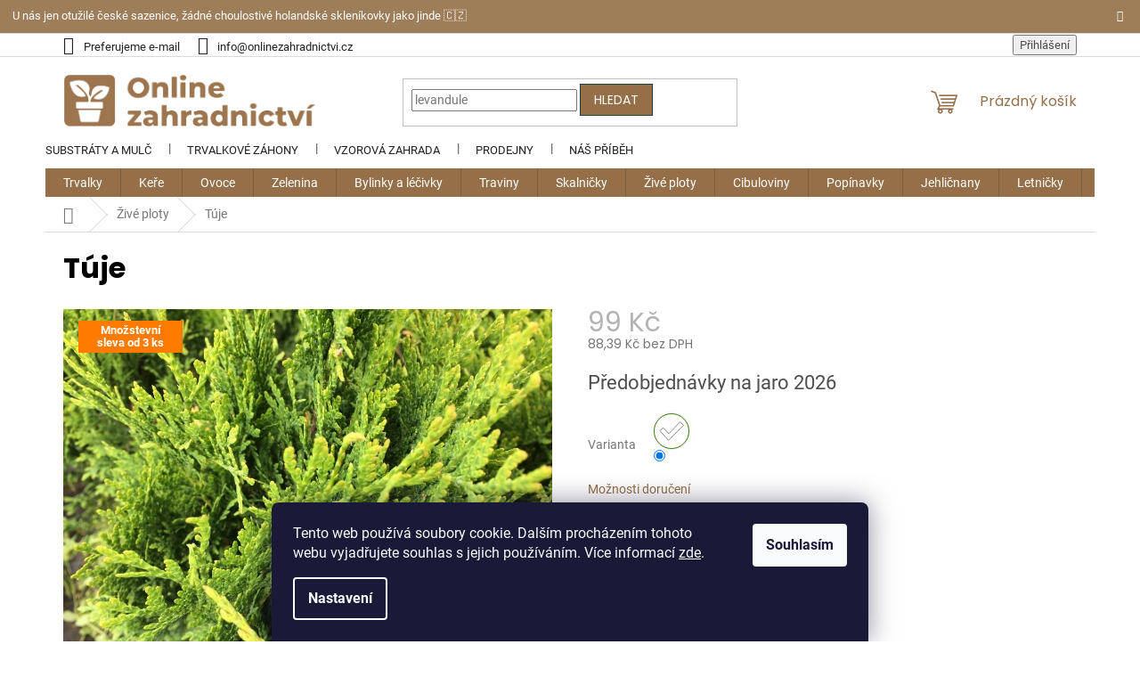

--- FILE ---
content_type: text/html; charset=utf-8
request_url: https://www.onlinezahradnictvi.cz/tuje/?variantId=1193
body_size: 27609
content:
<!doctype html><html lang="cs" dir="ltr" class="header-background-light external-fonts-loaded"><head><meta charset="utf-8" /><meta name="viewport" content="width=device-width,initial-scale=1" /><title>Túje - Onlinezahradnictvi.cz</title><link rel="preconnect" href="https://cdn.myshoptet.com" /><link rel="dns-prefetch" href="https://cdn.myshoptet.com" /><link rel="preload" href="https://cdn.myshoptet.com/prj/dist/master/cms/libs/jquery/jquery-1.11.3.min.js" as="script" /><link href="https://cdn.myshoptet.com/prj/dist/master/cms/templates/frontend_templates/shared/css/font-face/roboto.css" rel="stylesheet"><link href="https://cdn.myshoptet.com/prj/dist/master/cms/templates/frontend_templates/shared/css/font-face/poppins.css" rel="stylesheet"><link href="https://cdn.myshoptet.com/prj/dist/master/shop/dist/font-shoptet-11.css.62c94c7785ff2cea73b2.css" rel="stylesheet"><script>
dataLayer = [];
dataLayer.push({'shoptet' : {
    "pageId": 725,
    "pageType": "productDetail",
    "currency": "CZK",
    "currencyInfo": {
        "decimalSeparator": ",",
        "exchangeRate": 1,
        "priceDecimalPlaces": 2,
        "symbol": "K\u010d",
        "symbolLeft": 0,
        "thousandSeparator": " "
    },
    "language": "cs",
    "projectId": 386632,
    "product": {
        "id": 69,
        "guid": "e1cb4880-16a9-11eb-9e4b-ecf4bbd76e50",
        "hasVariants": true,
        "codes": [
            {
                "code": "69\/SMA"
            },
            {
                "code": "69\/BRA"
            }
        ],
        "name": "T\u00faje",
        "appendix": "",
        "weight": "0.3",
        "currentCategory": "\u017div\u00e9 ploty",
        "currentCategoryGuid": "246d4205-64c8-11eb-ac23-ac1f6b0076ec",
        "defaultCategory": "\u017div\u00e9 ploty",
        "defaultCategoryGuid": "246d4205-64c8-11eb-ac23-ac1f6b0076ec",
        "currency": "CZK",
        "priceWithVat": 99
    },
    "cartInfo": {
        "id": null,
        "freeShipping": false,
        "freeShippingFrom": 1499,
        "leftToFreeGift": {
            "formattedPrice": "0 K\u010d",
            "priceLeft": 0
        },
        "freeGift": false,
        "leftToFreeShipping": {
            "priceLeft": 1499,
            "dependOnRegion": 0,
            "formattedPrice": "1 499 K\u010d"
        },
        "discountCoupon": [],
        "getNoBillingShippingPrice": {
            "withoutVat": 0,
            "vat": 0,
            "withVat": 0
        },
        "cartItems": [],
        "taxMode": "ORDINARY"
    },
    "cart": [],
    "customer": {
        "priceRatio": 1,
        "priceListId": 1,
        "groupId": null,
        "registered": false,
        "mainAccount": false
    }
}});
dataLayer.push({'cookie_consent' : {
    "marketing": "denied",
    "analytics": "denied"
}});
document.addEventListener('DOMContentLoaded', function() {
    shoptet.consent.onAccept(function(agreements) {
        if (agreements.length == 0) {
            return;
        }
        dataLayer.push({
            'cookie_consent' : {
                'marketing' : (agreements.includes(shoptet.config.cookiesConsentOptPersonalisation)
                    ? 'granted' : 'denied'),
                'analytics': (agreements.includes(shoptet.config.cookiesConsentOptAnalytics)
                    ? 'granted' : 'denied')
            },
            'event': 'cookie_consent'
        });
    });
});
</script>

<!-- Google Tag Manager -->
<script>(function(w,d,s,l,i){w[l]=w[l]||[];w[l].push({'gtm.start':
new Date().getTime(),event:'gtm.js'});var f=d.getElementsByTagName(s)[0],
j=d.createElement(s),dl=l!='dataLayer'?'&l='+l:'';j.async=true;j.src=
'https://www.googletagmanager.com/gtm.js?id='+i+dl;f.parentNode.insertBefore(j,f);
})(window,document,'script','dataLayer','GTM-TN33QDB');</script>
<!-- End Google Tag Manager -->

<meta property="og:type" content="website"><meta property="og:site_name" content="onlinezahradnictvi.cz"><meta property="og:url" content="https://www.onlinezahradnictvi.cz/tuje/?variantId=1193"><meta property="og:title" content="Túje - Onlinezahradnictvi.cz"><meta name="author" content="Onlinezahradnictvi.cz"><meta name="web_author" content="Shoptet.cz"><meta name="dcterms.rightsHolder" content="www.onlinezahradnictvi.cz"><meta name="robots" content="index,follow"><meta property="og:image" content="https://cdn.myshoptet.com/usr/www.onlinezahradnictvi.cz/user/shop/big/69_tuje.jpg?5f9ee4c5"><meta property="og:description" content="Túje - online prodej pečlivě zabalených sazenic skladem. Ušetřete s dopravou zdarma od 1 499 Kč do víc jak 5 000 poboček!"><meta name="description" content="Túje - online prodej pečlivě zabalených sazenic skladem. Ušetřete s dopravou zdarma od 1 499 Kč do víc jak 5 000 poboček!"><meta name="google-site-verification" content="4FIlVjMN19EtT4q23EVtso6g7XrGBo3_Ru027iH0Prc"><meta property="product:price:amount" content="99"><meta property="product:price:currency" content="CZK"><style>:root {--color-primary: #946F47;--color-primary-h: 31;--color-primary-s: 35%;--color-primary-l: 43%;--color-primary-hover: #1D4040;--color-primary-hover-h: 180;--color-primary-hover-s: 38%;--color-primary-hover-l: 18%;--color-secondary: #308717;--color-secondary-h: 107;--color-secondary-s: 71%;--color-secondary-l: 31%;--color-secondary-hover: #1D4040;--color-secondary-hover-h: 180;--color-secondary-hover-s: 38%;--color-secondary-hover-l: 18%;--color-tertiary: #946F47;--color-tertiary-h: 31;--color-tertiary-s: 35%;--color-tertiary-l: 43%;--color-tertiary-hover: #1D4040;--color-tertiary-hover-h: 180;--color-tertiary-hover-s: 38%;--color-tertiary-hover-l: 18%;--color-header-background: #ffffff;--template-font: "Roboto";--template-headings-font: "Poppins";--header-background-url: none;--cookies-notice-background: #1A1937;--cookies-notice-color: #F8FAFB;--cookies-notice-button-hover: #f5f5f5;--cookies-notice-link-hover: #27263f;--templates-update-management-preview-mode-content: "Náhled aktualizací šablony je aktivní pro váš prohlížeč."}</style>
    
    <link href="https://cdn.myshoptet.com/prj/dist/master/shop/dist/main-11.less.5a24dcbbdabfd189c152.css" rel="stylesheet" />
                <link href="https://cdn.myshoptet.com/prj/dist/master/shop/dist/mobile-header-v1-11.less.1ee105d41b5f713c21aa.css" rel="stylesheet" />
    
    <script>var shoptet = shoptet || {};</script>
    <script src="https://cdn.myshoptet.com/prj/dist/master/shop/dist/main-3g-header.js.05f199e7fd2450312de2.js"></script>
<!-- User include --><!-- api 779(420) html code header -->
<script async charset="utf-8" src="//app.notifikuj.cz/js/notifikuj.min.js?id=98d3bd2b-67d8-43e7-b811-ee208882787f"></script>
<!-- service 731(376) html code header -->
<link rel="preconnect" href="https://image.pobo.cz/" crossorigin>
<link rel="stylesheet" href="https://image.pobo.cz/assets/fix-header.css?v=10" media="print" onload="this.media='all'">
<script src="https://image.pobo.cz/assets/fix-header.js"></script>


<!-- service 1240(857) html code header -->
<script>
var host = "www.onlinezahradnictvi.cz".replace(/(\.|\/|www)/g, '');
var src = "https://gateway.saimon.ai/" + host + "/loader.js"
var saimonScript = document.createElement('script');
saimonScript.src = src;
saimonScript.async = true;
saimonScript.fetchPriority = "high";
document.head.appendChild(saimonScript);

var timestamp = localStorage.getItem("sai-last-search");
var now = Date.now();

if (parseInt(timestamp) >= (now - 60 * 1000)) {
  document.documentElement.classList.add("--sai-search--active");
}
</script>

<style>
.--sai-search--active .in-vyhledavani #content {
	min-height: 90vh;
}

.--sai-search--active body:not(.--sai-result-page--inactive) #content .search-results-groups, 
.--sai-search--active body:not(.--sai-result-page--inactive) #content #products-found { 
	display: none; 
}
#sai--search-result-page #products-found,
#sai--search-result-page .search-results-groups{
	display: block !important; 
}
</style>
<!-- project html code header -->
<link rel="stylesheet" href="https://www.onlinezahradnictvi.cz/user/documents/upload/ikonky/styles.css" />
<script>
(function (w,d,s,o,f,js,fjs) {
    w['ecm-widget']=o;w[o] = w[o] || function () { (w[o].q = w[o].q || []).push(arguments) };
    js = d.createElement(s), fjs = d.getElementsByTagName(s)[0];
    js.id = '3-b6fcc542fb021c84fdaff536dd0a74a1'; js.dataset.a = 'onlinezahradnictvi'; js.src = f; js.async = 1; fjs.parentNode.insertBefore(js, fjs);
}(window, document, 'script', 'ecmwidget', 'https://d70shl7vidtft.cloudfront.net/widget.js'));
</script>
<link rel="stylesheet" type="text/css" href="https://cdn.fv-studio.cz/onlinezahradnictvi.cz/fv-studio-app.css?v=4" />
<style>
#footer .site-name {display:none;}.custom-footer {padding-left:0;}#footer li {color:#666;}#footer h4:after {display:block;width:50px;height:2px;background:var(--color-primary);content:"";margin-top:10px;}@media screen and (max-width: 767px){#footer ul {display:none;}#footer ul.show {display:block;}.banner {margin-bottom:0;}#footer h4:after {content:"\e910";font-size:18px;position:absolute;top:-7px;right:0;height:auto;width:auto;font-family: shoptet;background:none;}#footer h4 {position:relative;}}.banner {min-height:0;}#footer img {width:auto;height:32px;}@media (min-width:1200px) {.custom-footer>div {width:25%;}.custom-footer__banner9, .custom-footer__banner6, .custom-footer__banner7 {width:33.33% !important;}}
.custom-footer__banner9 h4:after, .custom-footer__banner6 h4:after, .custom-footer__banner7 h4:after {display: none !important;}.p-detail-info .flags{margin-bottom: -100px;margin-left: 17px;z-index: 1;}
.footer-rows+.footer-bottom {background-color:#F6F6F6 !important;width:100%;padding-right:5%;padding-left:5%;}
</style>

<link rel="stylesheet" href="https://cdn.myshoptet.com/usr/shoptet.tomashlad.eu/user/documents/extras/onlinezahradnictvi/screen.min.css?v=03"/>

<style>
.site-msg.information {background: var(--color-primary);}
.advanced-order .products-block.products-related .product:nth-child(n + 4) {display: none;}
@media screen and (min-width: 768px){
.top-navigation-bar .container{position: relative;}
.top-navigation-bar .container > div.top-navigation-menu{position: absolute; left: -20px;bottom: -118px;z-index: 1;padding: 0;width: 100%;text-align: left;}
.header-top {padding-bottom: 42px;padding-top: 18px;height: 125px;}
.top-navigation-bar a {color: #222;}
.menu-helper{top: 125px;}
}
.hp-kategorie-wrapper h2{text-align: center;font-size: 26px;color: #666; margin: 0 0 32px 0;}
.hp-kategorie{display: flex; flex-wrap: wrap; margin: 0 -10px;}
.hp-kategorie > div{width: 16.6666%; padding: 0 10px; margin-bottom: 20px;}
.hp-kategorie > div a{display: block; border: 1px solid #dadada; padding: 10px;text-align: center;}
.hp-kategorie > div a:hover{box-shadow: 0 0 15px rgba(0,0,0,0.2);}
.hp-kategorie > div span{color: #222;font-size: 16px;line-height: 20px;height: 40px;display: flex;flex-wrap: wrap;-webkit-justify-content: center;justify-content: center;align-items: center;margin-top: 10px;}
.hp-kategorie > div a:hover span{text-decoration: underline;}
.footer-banner a:hover img {transform: none;}
@media screen and (max-width: 1199px){
.hp-kategorie > div{width: 33.3333%;}
}
@media screen and (max-width: 767px){
.hp-kategorie{margin: 0 -5px;}
.hp-kategorie > div{padding: 0 5px; margin-bottom: 10px;}
.hp-kategorie > div span {font-size: 14px;line-height: 18px;height: 36px;}
#header, .top-navigation-bar {z-index: 9999;}
}
@media screen and (max-width: 479px){
.hp-kategorie > div{width: 50%;}
}
@media screen and (min-width: 768px){
.id--16 .search-form, .id--16 #navigation, .id--16 .top-navigation-menu, .id--16 .order-summary .checkout-box,
.id--17 .search-form, .id--17 #navigation, .id--17 .top-navigation-menu, .id--17 .order-summary .checkout-box{display: none !important;}
.id--16 .header-top, .id--17 .header-top {padding-bottom: 18px;height: 98px;}
}
@media screen and (max-width: 767px){
ol.cart-header li{display: block;width: 33.3333%;padding: 0 10px;text-align: center;font-size: 14px;line-height: 1.2;}
ol.cart-header {display: flex; flex-wrap: wrap; position: relative;}
ol.cart-header li a::before, ol.cart-header li strong::before {content: counter(steps);counter-increment: steps;display: block;margin: 0 auto 6px;width: 32px;height: 32px;line-height: 32px;background-color: #f1f1f1;border-radius: 50%;}
ol.cart-header li a, ol.cart-header li strong{padding: 10px 0;text-transform: none;font-size: 14px;line-height: 1.2;}
.ordering-process .responsive-tools > a[data-target="navigation"] {line-height: 38px;}
.ordering-process .top-navigation-bar {border-bottom: 1px solid #dadada;}
.ordering-process #header .site-name{display: block;}
.ordering-process #header, .ordering-process .responsive-tools > a[data-target="navigation"]{position: absolute;}
ol.cart-header li.active a, ol.cart-header li.active strong{font-weight: 700;}
}
.site-msg-custom.step-1{padding: 20px;background-color: rgba(158, 117, 78, .1);border: 2px dashed var(--color-tertiary);color: #000;width: 100%;margin-top: 24px;}
.site-msg-custom.step-1 p:last-child{margin-bottom: 0 !important;}
@media screen and (max-width: 991px){
.site-msg-custom.step-1{width: calc(100% - 20px);margin: 20px 10px;}
}
article img {margin-top: 24px;margin-bottom: 24px !important;}
article img[style*="float: right"] {margin-left: 24px;}
article img[style*="float: left"] {margin-right: 24px;}
article table {width: 100%;margin-bottom: 40px;}
article table td {color: #000;font-size: 14px;line-height: 24px;padding: 12px;}
article table tr:first-child {background-color: #FAF2EC;font-weight: 600;}
article table tr:not(:first-child) {border-bottom: 1px solid #DEDFE2;}
article table td:last-child {text-align: right;}
article ul, article ol {list-style: none;padding: 0;margin: 0 0 32px 0;}
article ul li, article ol li {margin-bottom: 12px;position: relative;}
article ul li {padding-left: 32px;}
article ul li::before {content: url('/user/documents/upload/sipka-li.svg');position: absolute;left: 0;top: -1px;}
article ol li {padding-left: 22px;}
article ol li::before {counter-increment: steps;content: counter(steps)'.';position: absolute;left: 0;color: #F2994A;font-weight: 700;}.news-item-detail img + img {margin-left: 8px;}
article a {text-decoration: underline;color: #9e754e !important;}
article a:hover {text-decoration: none;}
.category-header{display: none !important;}
@media screen and (max-width: 767px){
body:not(.ordering-process) .top-navigation-menu{display: block !important; height: auto; padding: 0;left: -10px;width: calc(100% + 30px);}
.top-navigation-menu-trigger{display: none !important;}
body:not(.ordering-process) #header{top: 81px;}
.top-navigation-bar-menu li {font-size: 14px;}
.top-navigation-bar-menu li a{padding: 11px 0;}
.top-navigation-bar-menu li::before {font-size: 13px;left: -9px;margin-top: -8px;color: #ccc !important;}
.top-navigation-bar-menu li{margin-right: 16px;display: block !important;}
.top-navigation-bar-menu {display: flex;flex-wrap: nowrap;overflow: auto;}
.responsive-tools > a[data-target="navigation"] {top: 36px;}
.popup-widget.cart-widget{padding-top: 75px;}
body:not(.ordering-process) .overall-wrapper {padding-top: 127px !important;}
}
</style>
<!-- /User include --><link rel="shortcut icon" href="/favicon.ico" type="image/x-icon" /><link rel="canonical" href="https://www.onlinezahradnictvi.cz/tuje/" />    <!-- Global site tag (gtag.js) - Google Analytics -->
    <script async src="https://www.googletagmanager.com/gtag/js?id=G-ZDF5EBXB3M"></script>
    <script>
        
        window.dataLayer = window.dataLayer || [];
        function gtag(){dataLayer.push(arguments);}
        

                    console.debug('default consent data');

            gtag('consent', 'default', {"ad_storage":"denied","analytics_storage":"denied","ad_user_data":"denied","ad_personalization":"denied","wait_for_update":500});
            dataLayer.push({
                'event': 'default_consent'
            });
        
        gtag('js', new Date());

        
                gtag('config', 'G-ZDF5EBXB3M', {"groups":"GA4","send_page_view":false,"content_group":"productDetail","currency":"CZK","page_language":"cs"});
        
                gtag('config', 'AW-438998765');
        
        
        
        
        
                    gtag('event', 'page_view', {"send_to":"GA4","page_language":"cs","content_group":"productDetail","currency":"CZK"});
        
                gtag('set', 'currency', 'CZK');

        gtag('event', 'view_item', {
            "send_to": "UA",
            "items": [
                {
                    "id": "69\/SMA",
                    "name": "T\u00faje",
                    "category": "\u017div\u00e9 ploty",
                                                            "variant": "Kultivar: Smaragd",
                                        "price": 88.39
                }
            ]
        });
        
        
        
        
        
                    gtag('event', 'view_item', {"send_to":"GA4","page_language":"cs","content_group":"productDetail","value":88.390000000000001,"currency":"CZK","items":[{"item_id":"69\/SMA","item_name":"T\u00faje","item_category":"\u017div\u00e9 ploty","item_variant":"69\/SMA~Kultivar: Smaragd","price":88.390000000000001,"quantity":1,"index":0}]});
        
        
        
        
        
        
        
        document.addEventListener('DOMContentLoaded', function() {
            if (typeof shoptet.tracking !== 'undefined') {
                for (var id in shoptet.tracking.bannersList) {
                    gtag('event', 'view_promotion', {
                        "send_to": "UA",
                        "promotions": [
                            {
                                "id": shoptet.tracking.bannersList[id].id,
                                "name": shoptet.tracking.bannersList[id].name,
                                "position": shoptet.tracking.bannersList[id].position
                            }
                        ]
                    });
                }
            }

            shoptet.consent.onAccept(function(agreements) {
                if (agreements.length !== 0) {
                    console.debug('gtag consent accept');
                    var gtagConsentPayload =  {
                        'ad_storage': agreements.includes(shoptet.config.cookiesConsentOptPersonalisation)
                            ? 'granted' : 'denied',
                        'analytics_storage': agreements.includes(shoptet.config.cookiesConsentOptAnalytics)
                            ? 'granted' : 'denied',
                                                                                                'ad_user_data': agreements.includes(shoptet.config.cookiesConsentOptPersonalisation)
                            ? 'granted' : 'denied',
                        'ad_personalization': agreements.includes(shoptet.config.cookiesConsentOptPersonalisation)
                            ? 'granted' : 'denied',
                        };
                    console.debug('update consent data', gtagConsentPayload);
                    gtag('consent', 'update', gtagConsentPayload);
                    dataLayer.push(
                        { 'event': 'update_consent' }
                    );
                }
            });
        });
    </script>
<script>
    (function(t, r, a, c, k, i, n, g) { t['ROIDataObject'] = k;
    t[k]=t[k]||function(){ (t[k].q=t[k].q||[]).push(arguments) },t[k].c=i;n=r.createElement(a),
    g=r.getElementsByTagName(a)[0];n.async=1;n.src=c;g.parentNode.insertBefore(n,g)
    })(window, document, 'script', '//www.heureka.cz/ocm/sdk.js?source=shoptet&version=2&page=product_detail', 'heureka', 'cz');

    heureka('set_user_consent', 0);
</script>
</head><body class="desktop id-725 in-zive-ploty template-11 type-product type-detail one-column-body columns-mobile-2 columns-3 ums_forms_redesign--off ums_a11y_category_page--on ums_discussion_rating_forms--off ums_flags_display_unification--on ums_a11y_login--on mobile-header-version-1"><noscript>
    <style>
        #header {
            padding-top: 0;
            position: relative !important;
            top: 0;
        }
        .header-navigation {
            position: relative !important;
        }
        .overall-wrapper {
            margin: 0 !important;
        }
        body:not(.ready) {
            visibility: visible !important;
        }
    </style>
    <div class="no-javascript">
        <div class="no-javascript__title">Musíte změnit nastavení vašeho prohlížeče</div>
        <div class="no-javascript__text">Podívejte se na: <a href="https://www.google.com/support/bin/answer.py?answer=23852">Jak povolit JavaScript ve vašem prohlížeči</a>.</div>
        <div class="no-javascript__text">Pokud používáte software na blokování reklam, může být nutné povolit JavaScript z této stránky.</div>
        <div class="no-javascript__text">Děkujeme.</div>
    </div>
</noscript>

        <div id="fb-root"></div>
        <script>
            window.fbAsyncInit = function() {
                FB.init({
                    autoLogAppEvents : true,
                    xfbml            : true,
                    version          : 'v24.0'
                });
            };
        </script>
        <script async defer crossorigin="anonymous" src="https://connect.facebook.net/cs_CZ/sdk.js#xfbml=1&version=v24.0"></script>
<!-- Google Tag Manager (noscript) -->
<noscript><iframe src="https://www.googletagmanager.com/ns.html?id=GTM-TN33QDB"
height="0" width="0" style="display:none;visibility:hidden"></iframe></noscript>
<!-- End Google Tag Manager (noscript) -->

    <div class="siteCookies siteCookies--bottom siteCookies--dark js-siteCookies" role="dialog" data-testid="cookiesPopup" data-nosnippet>
        <div class="siteCookies__form">
            <div class="siteCookies__content">
                <div class="siteCookies__text">
                    Tento web používá soubory cookie. Dalším procházením tohoto webu vyjadřujete souhlas s jejich používáním. Více informací <a href="https://386632.myshoptet.com/podminky-ochrany-osobnich-udaju/" target="\">zde</a>.
                </div>
                <p class="siteCookies__links">
                    <button class="siteCookies__link js-cookies-settings" aria-label="Nastavení cookies" data-testid="cookiesSettings">Nastavení</button>
                </p>
            </div>
            <div class="siteCookies__buttonWrap">
                                <button class="siteCookies__button js-cookiesConsentSubmit" value="all" aria-label="Přijmout cookies" data-testid="buttonCookiesAccept">Souhlasím</button>
            </div>
        </div>
        <script>
            document.addEventListener("DOMContentLoaded", () => {
                const siteCookies = document.querySelector('.js-siteCookies');
                document.addEventListener("scroll", shoptet.common.throttle(() => {
                    const st = document.documentElement.scrollTop;
                    if (st > 1) {
                        siteCookies.classList.add('siteCookies--scrolled');
                    } else {
                        siteCookies.classList.remove('siteCookies--scrolled');
                    }
                }, 100));
            });
        </script>
    </div>
<a href="#content" class="skip-link sr-only">Přejít na obsah</a><div class="overall-wrapper"><div class="site-msg information"><div class="container"><div class="text">U nás jen otužilé české sazenice, žádné choulostivé holandské skleníkovky jako jinde 🇨🇿</div><div class="close js-close-information-msg"></div></div></div><div class="user-action"><div class="container">
    <div class="user-action-in">
                    <div id="login" class="user-action-login popup-widget login-widget" role="dialog" aria-labelledby="loginHeading">
        <div class="popup-widget-inner">
                            <h2 id="loginHeading">Přihlášení k vašemu účtu</h2><div id="customerLogin"><form action="/action/Customer/Login/" method="post" id="formLoginIncluded" class="csrf-enabled formLogin" data-testid="formLogin"><input type="hidden" name="referer" value="" /><div class="form-group"><div class="input-wrapper email js-validated-element-wrapper no-label"><input type="email" name="email" class="form-control" autofocus placeholder="E-mailová adresa (např. jan@novak.cz)" data-testid="inputEmail" autocomplete="email" required /></div></div><div class="form-group"><div class="input-wrapper password js-validated-element-wrapper no-label"><input type="password" name="password" class="form-control" placeholder="Heslo" data-testid="inputPassword" autocomplete="current-password" required /><span class="no-display">Nemůžete vyplnit toto pole</span><input type="text" name="surname" value="" class="no-display" /></div></div><div class="form-group"><div class="login-wrapper"><button type="submit" class="btn btn-secondary btn-text btn-login" data-testid="buttonSubmit">Přihlásit se</button><div class="password-helper"><a href="/registrace/" data-testid="signup" rel="nofollow">Nová registrace</a><a href="/klient/zapomenute-heslo/" rel="nofollow">Zapomenuté heslo</a></div></div></div><div class="social-login-buttons"><div class="social-login-buttons-divider"><span>nebo</span></div><div class="form-group"><a href="/action/Social/login/?provider=Seznam" class="login-btn seznam" rel="nofollow"><span class="login-seznam-icon"></span><strong>Přihlásit se přes Seznam</strong></a></div></div></form>
</div>                    </div>
    </div>

                            <div id="cart-widget" class="user-action-cart popup-widget cart-widget loader-wrapper" data-testid="popupCartWidget" role="dialog" aria-hidden="true">
    <div class="popup-widget-inner cart-widget-inner place-cart-here">
        <div class="loader-overlay">
            <div class="loader"></div>
        </div>
    </div>

    <div class="cart-widget-button">
        <a href="/kosik/" class="btn btn-conversion" id="continue-order-button" rel="nofollow" data-testid="buttonNextStep">Pokračovat do košíku</a>
    </div>
</div>
            </div>
</div>
</div><div class="top-navigation-bar" data-testid="topNavigationBar">

    <div class="container">

        <div class="top-navigation-contacts">
            <strong>Zákaznická podpora:</strong><a class="project-phone project-phone-info" role="text" aria-label="Telefon: Preferujeme e-mail"><span aria-hidden="true">Preferujeme e-mail</span></a><a href="mailto:info@onlinezahradnictvi.cz" class="project-email" data-testid="contactboxEmail"><span>info@onlinezahradnictvi.cz</span></a>        </div>

                            <div class="top-navigation-menu">
                <div class="top-navigation-menu-trigger"></div>
                <ul class="top-navigation-bar-menu">
                                            <li class="top-navigation-menu-item-908">
                            <a href="/zahradnicke-substraty-a-mulcovaci-kura/">Substráty a mulč</a>
                        </li>
                                            <li class="top-navigation-menu-item-902">
                            <a href="/trvalkove-zahony/">Trvalkové záhony</a>
                        </li>
                                            <li class="top-navigation-menu-item-external-53">
                            <a href="https://www.onlinezahradnictvi.cz/vzorova-zahrada/">Vzorová zahrada</a>
                        </li>
                                            <li class="top-navigation-menu-item-713">
                            <a href="/kontakt/">Prodejny</a>
                        </li>
                                            <li class="top-navigation-menu-item-710">
                            <a href="/o-nas/">Náš příběh</a>
                        </li>
                                    </ul>
                <ul class="top-navigation-bar-menu-helper"></ul>
            </div>
        
        <div class="top-navigation-tools">
            <div class="responsive-tools">
                <a href="#" class="toggle-window" data-target="search" aria-label="Hledat" data-testid="linkSearchIcon"></a>
                                                            <a href="#" class="toggle-window" data-target="login"></a>
                                                    <a href="#" class="toggle-window" data-target="navigation" aria-label="Menu" data-testid="hamburgerMenu"></a>
            </div>
                        <button class="top-nav-button top-nav-button-login toggle-window" type="button" data-target="login" aria-haspopup="dialog" aria-controls="login" aria-expanded="false" data-testid="signin"><span>Přihlášení</span></button>        </div>

    </div>

</div>
<header id="header"><div class="container navigation-wrapper">
    <div class="header-top">
        <div class="site-name-wrapper">
            <div class="site-name"><a href="/" data-testid="linkWebsiteLogo"><img src="https://cdn.myshoptet.com/usr/www.onlinezahradnictvi.cz/user/logos/logo_final-1.png" alt="Onlinezahradnictvi.cz" fetchpriority="low" /></a></div>        </div>
        <div class="search" itemscope itemtype="https://schema.org/WebSite">
            <meta itemprop="headline" content="Živé ploty"/><meta itemprop="url" content="https://www.onlinezahradnictvi.cz"/><meta itemprop="text" content="Túje - online prodej pečlivě zabalených sazenic skladem. Ušetřete s dopravou zdarma od 1 499 Kč do víc jak 5 000 poboček!"/>            <form action="/action/ProductSearch/prepareString/" method="post"
    id="formSearchForm" class="search-form compact-form js-search-main"
    itemprop="potentialAction" itemscope itemtype="https://schema.org/SearchAction" data-testid="searchForm">
    <fieldset>
        <meta itemprop="target"
            content="https://www.onlinezahradnictvi.cz/vyhledavani/?string={string}"/>
        <input type="hidden" name="language" value="cs"/>
        
            
<input
    type="search"
    name="string"
        class="query-input form-control search-input js-search-input"
    placeholder="Napište, co hledáte"
    autocomplete="off"
    required
    itemprop="query-input"
    aria-label="Vyhledávání"
    data-testid="searchInput"
>
            <button type="submit" class="btn btn-default" data-testid="searchBtn">Hledat</button>
        
    </fieldset>
</form>
        </div>
        <div class="navigation-buttons">
                
    <a href="/kosik/" class="btn btn-icon toggle-window cart-count" data-target="cart" data-hover="true" data-redirect="true" data-testid="headerCart" rel="nofollow" aria-haspopup="dialog" aria-expanded="false" aria-controls="cart-widget">
        
                <span class="sr-only">Nákupní košík</span>
        
            <span class="cart-price visible-lg-inline-block" data-testid="headerCartPrice">
                                    Prázdný košík                            </span>
        
    
            </a>
        </div>
    </div>
    <nav id="navigation" aria-label="Hlavní menu" data-collapsible="true"><div class="navigation-in menu"><ul class="menu-level-1" role="menubar" data-testid="headerMenuItems"><li class="menu-item-693 ext" role="none"><a href="/trvalky/" data-testid="headerMenuItem" role="menuitem" aria-haspopup="true" aria-expanded="false"><b>Trvalky</b><span class="submenu-arrow"></span></a><ul class="menu-level-2" aria-label="Trvalky" tabindex="-1" role="menu"><li class="menu-item-767" role="none"><div class="menu-no-image"><a href="/trvalky-kvetouci-po-cele-leto/" data-testid="headerMenuItem" role="menuitem"><span>Kvetoucí v létě</span></a>
                        </div></li><li class="menu-item-770" role="none"><div class="menu-no-image"><a href="/nejdele-kvetouci-trvalky/" data-testid="headerMenuItem" role="menuitem"><span>Nejdéle kvetoucí</span></a>
                        </div></li><li class="menu-item-773" role="none"><div class="menu-no-image"><a href="/nenarocne-trvalky-na-zahradu/" data-testid="headerMenuItem" role="menuitem"><span>Nenáročné</span></a>
                        </div></li><li class="menu-item-776" role="none"><div class="menu-no-image"><a href="/trvalky-do-truhliku/" data-testid="headerMenuItem" role="menuitem"><span>Do truhlíku</span></a>
                        </div></li><li class="menu-item-879" role="none"><div class="menu-no-image"><a href="/trvalky-na-slunce/" data-testid="headerMenuItem" role="menuitem"><span>Na slunce</span></a>
                        </div></li><li class="menu-item-882" role="none"><div class="menu-no-image"><a href="/trvalky-do-stinu/" data-testid="headerMenuItem" role="menuitem"><span>Do stínu</span></a>
                        </div></li></ul></li>
<li class="menu-item-696 ext" role="none"><a href="/kere/" data-testid="headerMenuItem" role="menuitem" aria-haspopup="true" aria-expanded="false"><b>Keře</b><span class="submenu-arrow"></span></a><ul class="menu-level-2" aria-label="Keře" tabindex="-1" role="menu"><li class="menu-item-821" role="none"><div class="menu-no-image"><a href="/okrasne-kvetouci-kere/" data-testid="headerMenuItem" role="menuitem"><span>Kvetoucí</span></a>
                        </div></li><li class="menu-item-824" role="none"><div class="menu-no-image"><a href="/stalezelene-kere/" data-testid="headerMenuItem" role="menuitem"><span>Stálezelené</span></a>
                        </div></li><li class="menu-item-827" role="none"><div class="menu-no-image"><a href="/vicekmenne-kere/" data-testid="headerMenuItem" role="menuitem"><span>Vícekmeny</span></a>
                        </div></li><li class="menu-item-830" role="none"><div class="menu-no-image"><a href="/ovocne-kere/" data-testid="headerMenuItem" role="menuitem"><span>Ovocné</span></a>
                        </div></li><li class="menu-item-885" role="none"><div class="menu-no-image"><a href="/kere-do-stinu/" data-testid="headerMenuItem" role="menuitem"><span>Do stínu</span></a>
                        </div></li><li class="menu-item-888" role="none"><div class="menu-no-image"><a href="/rychle-rostouci-kere/" data-testid="headerMenuItem" role="menuitem"><span>Rychle rostoucí</span></a>
                        </div></li></ul></li>
<li class="menu-item-699" role="none"><a href="/ovoce/" data-testid="headerMenuItem" role="menuitem" aria-expanded="false"><b>Ovoce</b></a></li>
<li class="menu-item-818" role="none"><a href="/zelenina/" data-testid="headerMenuItem" role="menuitem" aria-expanded="false"><b>Zelenina</b></a></li>
<li class="menu-item-734" role="none"><a href="/bylinky/" data-testid="headerMenuItem" role="menuitem" aria-expanded="false"><b>Bylinky a léčivky</b></a></li>
<li class="menu-item-758" role="none"><a href="/okrasne-traviny/" data-testid="headerMenuItem" role="menuitem" aria-expanded="false"><b>Traviny</b></a></li>
<li class="menu-item-722 ext" role="none"><a href="/skalnicky/" data-testid="headerMenuItem" role="menuitem" aria-haspopup="true" aria-expanded="false"><b>Skalničky</b><span class="submenu-arrow"></span></a><ul class="menu-level-2" aria-label="Skalničky" tabindex="-1" role="menu"><li class="menu-item-803" role="none"><div class="menu-no-image"><a href="/kobercove-skalnicky/" data-testid="headerMenuItem" role="menuitem"><span>Kobercové</span></a>
                        </div></li><li class="menu-item-806" role="none"><div class="menu-no-image"><a href="/nenarocne-skalnicky/" data-testid="headerMenuItem" role="menuitem"><span>Nenáročné</span></a>
                        </div></li><li class="menu-item-809" role="none"><div class="menu-no-image"><a href="/skalnicky-na-prime-slunce/" data-testid="headerMenuItem" role="menuitem"><span>Na slunce</span></a>
                        </div></li><li class="menu-item-812" role="none"><div class="menu-no-image"><a href="/skalnicky-do-stinu/" data-testid="headerMenuItem" role="menuitem"><span>Do stínu</span></a>
                        </div></li></ul></li>
<li class="menu-item-725 ext" role="none"><a href="/zive-ploty/" class="active" data-testid="headerMenuItem" role="menuitem" aria-haspopup="true" aria-expanded="false"><b>Živé ploty</b><span class="submenu-arrow"></span></a><ul class="menu-level-2" aria-label="Živé ploty" tabindex="-1" role="menu"><li class="menu-item-891" role="none"><div class="menu-no-image"><a href="/celorocne-zelene-zive-ploty/" data-testid="headerMenuItem" role="menuitem"><span>Celoročně zelené</span></a>
                        </div></li><li class="menu-item-894" role="none"><div class="menu-no-image"><a href="/rychle-rostouci-zive-ploty/" data-testid="headerMenuItem" role="menuitem"><span>Rychle rostoucí</span></a>
                        </div></li></ul></li>
<li class="menu-item-839" role="none"><a href="/jarni-cibuloviny/" data-testid="headerMenuItem" role="menuitem" aria-expanded="false"><b>Cibuloviny</b></a></li>
<li class="menu-item-728" role="none"><a href="/popinavky/" data-testid="headerMenuItem" role="menuitem" aria-expanded="false"><b>Popínavky</b></a></li>
<li class="menu-item-740" role="none"><a href="/jehlicnany/" data-testid="headerMenuItem" role="menuitem" aria-expanded="false"><b>Jehličnany</b></a></li>
<li class="menu-item-836" role="none"><a href="/letnicky/" data-testid="headerMenuItem" role="menuitem" aria-expanded="false"><b>Letničky</b></a></li>
<li class="menu-item-797" role="none"><a href="/zahradnicke-potreby/" data-testid="headerMenuItem" role="menuitem" aria-expanded="false"><b>Potřeby</b></a></li>
<li class="menu-item-924" role="none"><a href="/zahradni-inspirace/" data-testid="headerMenuItem" role="menuitem" aria-expanded="false"><b>Inspirace</b></a></li>
<li class="menu-item-702 ext" role="none"><a href="/rostliny/" data-testid="headerMenuItem" role="menuitem" aria-haspopup="true" aria-expanded="false"><b>Všechny rostliny</b><span class="submenu-arrow"></span></a><ul class="menu-level-2" aria-label="Všechny rostliny" tabindex="-1" role="menu"><li class="menu-item-782" role="none"><div class="menu-no-image"><a href="/pudopokryvne-rostliny/" data-testid="headerMenuItem" role="menuitem"><span>Půdopokryvné</span></a>
                        </div></li><li class="menu-item-785" role="none"><div class="menu-no-image"><a href="/jarni-rostliny/" data-testid="headerMenuItem" role="menuitem"><span>Jarní</span></a>
                        </div></li><li class="menu-item-788" role="none"><div class="menu-no-image"><a href="/kvetouci-rostliny/" data-testid="headerMenuItem" role="menuitem"><span>Kvetoucí</span></a>
                        </div></li><li class="menu-item-791" role="none"><div class="menu-no-image"><a href="/rostliny-kolem-bazenu/" data-testid="headerMenuItem" role="menuitem"><span>Kolem bazénu</span></a>
                        </div></li><li class="menu-item-933" role="none"><div class="menu-no-image"><a href="/nenarocne-rostliny-do-stinu/" data-testid="headerMenuItem" role="menuitem"><span>Do stínu</span></a>
                        </div></li><li class="menu-item-936" role="none"><div class="menu-no-image"><a href="/celorocni-rostliny-na-balkon/" data-testid="headerMenuItem" role="menuitem"><span>Na balkon</span></a>
                        </div></li></ul></li>
<li class="menu-item-902" role="none"><a href="/trvalkove-zahony/" data-testid="headerMenuItem" role="menuitem" aria-expanded="false"><b>Trvalkové záhony</b></a></li>
<li class="menu-item-908" role="none"><a href="/zahradnicke-substraty-a-mulcovaci-kura/" data-testid="headerMenuItem" role="menuitem" aria-expanded="false"><b>Substráty a mulč</b></a></li>
<li class="menu-item-921" role="none"><a href="/vanoce/" data-testid="headerMenuItem" role="menuitem" aria-expanded="false"><b>Vánoce</b></a></li>
</ul>
    <ul class="navigationActions" role="menu">
                            <li role="none">
                                    <a href="/login/?backTo=%2Ftuje%2F%3FvariantId%3D1193" rel="nofollow" data-testid="signin" role="menuitem"><span>Přihlášení</span></a>
                            </li>
                        </ul>
</div><span class="navigation-close"></span></nav><div class="menu-helper" data-testid="hamburgerMenu"><span>Více</span></div>
</div></header><!-- / header -->


                    <div class="container breadcrumbs-wrapper">
            <div class="breadcrumbs navigation-home-icon-wrapper" itemscope itemtype="https://schema.org/BreadcrumbList">
                                                                            <span id="navigation-first" data-basetitle="Onlinezahradnictvi.cz" itemprop="itemListElement" itemscope itemtype="https://schema.org/ListItem">
                <a href="/" itemprop="item" class="navigation-home-icon"><span class="sr-only" itemprop="name">Domů</span></a>
                <span class="navigation-bullet">/</span>
                <meta itemprop="position" content="1" />
            </span>
                                <span id="navigation-1" itemprop="itemListElement" itemscope itemtype="https://schema.org/ListItem">
                <a href="/zive-ploty/" itemprop="item" data-testid="breadcrumbsSecondLevel"><span itemprop="name">Živé ploty</span></a>
                <span class="navigation-bullet">/</span>
                <meta itemprop="position" content="2" />
            </span>
                                            <span id="navigation-2" itemprop="itemListElement" itemscope itemtype="https://schema.org/ListItem" data-testid="breadcrumbsLastLevel">
                <meta itemprop="item" content="https://www.onlinezahradnictvi.cz/tuje/?variantId=1193" />
                <meta itemprop="position" content="3" />
                <span itemprop="name" data-title="Túje">Túje <span class="appendix"></span></span>
            </span>
            </div>
        </div>
    
<div id="content-wrapper" class="container content-wrapper">
    
    <div class="content-wrapper-in">
                <main id="content" class="content wide">
                                                                                        
<div class="p-detail" itemscope itemtype="https://schema.org/Product">

    
    <meta itemprop="name" content="Túje" />
    <meta itemprop="category" content="Úvodní stránka &gt; Živé ploty &gt; Túje" />
    <meta itemprop="url" content="https://www.onlinezahradnictvi.cz/tuje/" />
    <meta itemprop="image" content="https://cdn.myshoptet.com/usr/www.onlinezahradnictvi.cz/user/shop/big/69_tuje.jpg?5f9ee4c5" />
            <meta itemprop="description" content="Výška sazenice cca 25 cm





      


      






 



 1-5m




30cm


 

 
 


" />
                                            
        <div class="p-detail-inner">

        <div class="p-detail-inner-header">
            <h1>
                  Túje            </h1>

                    </div>

        <form action="/action/Cart/addCartItem/" method="post" id="product-detail-form" class="pr-action csrf-enabled" data-testid="formProduct">

            <meta itemprop="productID" content="69" /><meta itemprop="identifier" content="e1cb4880-16a9-11eb-9e4b-ecf4bbd76e50" /><input type="hidden" name="productId" value="69" /><input type="hidden" name="priceId" value="854" /><input type="hidden" name="language" value="cs" />

            <div class="row product-top">

                <div class="col-xs-12">

                    <div class="p-detail-info">
                                                    
                <div class="flags flags-default flags-inline">            <span class="flag flag-mnozstevni-sleva" style="background-color:#ff7b00;">
            Množstevní sleva od 3 ks
    </span>
        
                                    
            </div>
    

    
                        
                        
                        
                    </div>

                </div>

                <div class="col-xs-12 col-lg-6 p-image-wrapper">

                    
                    <div class="p-image" style="" data-testid="mainImage">

                        

    


                        

<a href="https://cdn.myshoptet.com/usr/www.onlinezahradnictvi.cz/user/shop/big/69_tuje.jpg?5f9ee4c5" class="p-main-image cloud-zoom" data-href="https://cdn.myshoptet.com/usr/www.onlinezahradnictvi.cz/user/shop/orig/69_tuje.jpg?5f9ee4c5"><img src="https://cdn.myshoptet.com/usr/www.onlinezahradnictvi.cz/user/shop/big/69_tuje.jpg?5f9ee4c5" alt="Túje" width="1024" height="768"  fetchpriority="high" />
</a>                    </div>

                    
    <div class="p-thumbnails-wrapper">

        <div class="p-thumbnails">

            <div class="p-thumbnails-inner">

                <div>
                                                                                        <a href="https://cdn.myshoptet.com/usr/www.onlinezahradnictvi.cz/user/shop/big/69_tuje.jpg?5f9ee4c5" class="p-thumbnail highlighted">
                            <img src="data:image/svg+xml,%3Csvg%20width%3D%22100%22%20height%3D%22100%22%20xmlns%3D%22http%3A%2F%2Fwww.w3.org%2F2000%2Fsvg%22%3E%3C%2Fsvg%3E" alt="Túje" width="100" height="100"  data-src="https://cdn.myshoptet.com/usr/www.onlinezahradnictvi.cz/user/shop/related/69_tuje.jpg?5f9ee4c5" fetchpriority="low" />
                        </a>
                        <a href="https://cdn.myshoptet.com/usr/www.onlinezahradnictvi.cz/user/shop/big/69_tuje.jpg?5f9ee4c5" class="cbox-gal" data-gallery="lightbox[gallery]" data-alt="Túje"></a>
                                                                    <a href="https://cdn.myshoptet.com/usr/www.onlinezahradnictvi.cz/user/shop/big/69-1_tuje-brabant-zivy-plot.jpg?60eea100" class="p-thumbnail">
                            <img src="data:image/svg+xml,%3Csvg%20width%3D%22100%22%20height%3D%22100%22%20xmlns%3D%22http%3A%2F%2Fwww.w3.org%2F2000%2Fsvg%22%3E%3C%2Fsvg%3E" alt="Tůje Brabant - živý plot" width="100" height="100"  data-src="https://cdn.myshoptet.com/usr/www.onlinezahradnictvi.cz/user/shop/related/69-1_tuje-brabant-zivy-plot.jpg?60eea100" fetchpriority="low" />
                        </a>
                        <a href="https://cdn.myshoptet.com/usr/www.onlinezahradnictvi.cz/user/shop/big/69-1_tuje-brabant-zivy-plot.jpg?60eea100" class="cbox-gal" data-gallery="lightbox[gallery]" data-alt="Tůje Brabant - živý plot"></a>
                                                                    <a href="https://cdn.myshoptet.com/usr/www.onlinezahradnictvi.cz/user/shop/big/69-2_tuje.jpg?643fbad8" class="p-thumbnail">
                            <img src="data:image/svg+xml,%3Csvg%20width%3D%22100%22%20height%3D%22100%22%20xmlns%3D%22http%3A%2F%2Fwww.w3.org%2F2000%2Fsvg%22%3E%3C%2Fsvg%3E" alt="Túje" width="100" height="100"  data-src="https://cdn.myshoptet.com/usr/www.onlinezahradnictvi.cz/user/shop/related/69-2_tuje.jpg?643fbad8" fetchpriority="low" />
                        </a>
                        <a href="https://cdn.myshoptet.com/usr/www.onlinezahradnictvi.cz/user/shop/big/69-2_tuje.jpg?643fbad8" class="cbox-gal" data-gallery="lightbox[gallery]" data-alt="Túje"></a>
                                    </div>

            </div>

            <a href="#" class="thumbnail-prev"></a>
            <a href="#" class="thumbnail-next"></a>

        </div>

    </div>


                </div>

                <div class="col-xs-12 col-lg-6 p-info-wrapper">

                    
                    
                        <div class="p-final-price-wrapper">

                                                                                    <strong class="price-final" data-testid="productCardPrice">
            <span class="price-final-holder">
                99 Kč
    

        </span>
    </strong>
                                <span class="price-additional">
                                                            88,39 Kč
            bez DPH                                            </span>
                                <span class="price-measure">
                    
                        </span>
                            

                        </div>

                    
                    
                                                                                    <div class="availability-value" title="Dostupnost">
                                    

            
    <span class="availability-label" data-testid="labelAvailability">
                    <span class="show-tooltip acronym" title="Když si sazenice rezervujete už nyní, budete první v pořadí, komu je pošleme ✅">
                Předobjednávky na jaro 2026
            </span>
            </span>
    
                                    </div>
                                                    
                        <table class="detail-parameters">
                            <tbody>
                                                            <tr class="variant-list variant-not-chosen-anchor">
                                    <th>
                                        Varianta                                    </th>
                                    <td>
                                        <div id="simple-variants" class="clearfix">
                                                                                            <label class="advanced-parameter has-image"><span class="advanced-parameter-inner show-tooltip yes-before" title="Kultivar: Smaragd"><img src="data:image/svg+xml,%3Csvg%20width%3D%22100%22%20height%3D%22100%22%20xmlns%3D%22http%3A%2F%2Fwww.w3.org%2F2000%2Fsvg%22%3E%3C%2Fsvg%3E" alt="" width="100" height="100"  data-src="https://cdn.myshoptet.com/usr/www.onlinezahradnictvi.cz/user/shop/related/69_tuje.jpg?5f9ee4c5" fetchpriority="low" /></span><input type="radio" name="priceId" value="854"data-min="1"data-max="9999"data-decimals="0"data-codeid="854"data-customerprice="99"data-big="https://cdn.myshoptet.com/usr/www.onlinezahradnictvi.cz/user/shop/big/69_tuje.jpg?5f9ee4c5"data-detail="https://cdn.myshoptet.com/usr/www.onlinezahradnictvi.cz/user/shop/detail/69_tuje.jpg?5f9ee4c5"data-detail_small="https://cdn.myshoptet.com/usr/www.onlinezahradnictvi.cz/user/shop/detail_small/69_tuje.jpg?5f9ee4c5"data-index="1"checked="checked"data-preselected="true"/></label>                                                                                    </div>
                                    </td>
                                </tr>
                            
                            
                            
                                                            <tr>
                                    <th colspan="2">
                                        <a href="/tuje:moznosti-dopravy/" class="shipping-options">Možnosti doručení</a>
                                    </th>
                                </tr>
                                                                                    </tbody>
                        </table>

                                                                                    
                            <div class="add-to-cart" data-testid="divAddToCart">
                
<span class="quantity">
    <span
        class="increase-tooltip js-increase-tooltip"
        data-trigger="manual"
        data-container="body"
        data-original-title="Není možné zakoupit více než 9999 ks."
        aria-hidden="true"
        role="tooltip"
        data-testid="tooltip">
    </span>

    <span
        class="decrease-tooltip js-decrease-tooltip"
        data-trigger="manual"
        data-container="body"
        data-original-title="Minimální množství, které lze zakoupit, je 1 ks."
        aria-hidden="true"
        role="tooltip"
        data-testid="tooltip">
    </span>
    <label>
        <input
            type="number"
            name="amount"
            value="1"
            class="amount"
            autocomplete="off"
            data-decimals="0"
                        step="1"
            min="1"
            max="9999"
            aria-label="Množství"
            data-testid="cartAmount"/>
    </label>

    <button
        class="increase"
        type="button"
        aria-label="Zvýšit množství o 1"
        data-testid="increase">
            <span class="increase__sign">&plus;</span>
    </button>

    <button
        class="decrease"
        type="button"
        aria-label="Snížit množství o 1"
        data-testid="decrease">
            <span class="decrease__sign">&minus;</span>
    </button>
</span>
                    
    <button type="submit" class="btn btn-lg btn-conversion add-to-cart-button" data-testid="buttonAddToCart" aria-label="Přidat do košíku Túje">Přidat do košíku</button>

            </div>
                    
                    
                    

                                            <div class="p-short-description" data-testid="productCardShortDescr">
                            <p>Výška sazenice cca 25 cm</p>
<table>
<tbody>
<tr>
<td style="text-align: center;">
<div><meta charset="utf-8" /></div>
   <a title="Výška ve stříhaném živém plotě"><img src='https://cdn.myshoptet.com/usr/www.onlinezahradnictvi.cz/user/documents/upload/Vyska.png' alt="Vyska" /></a>   </td>
<td style="text-align: center;">
<div><meta charset="utf-8" /></div>
   <a title="Vzdálenost mezi rostlinami v řádku"><img src='https://cdn.myshoptet.com/usr/www.onlinezahradnictvi.cz/user/documents/upload/Vzdalenost.png' alt="Vzdalenost" /></a>   </td>
<td style="text-align: center;">
<div><meta charset="utf-8" /></div>
</td>
<td style="text-align: center;">
<div><meta charset="utf-8" /></div>
</td>
<td style="text-align: center;"> </td>
</tr>
<tr>
<td style="text-align: center;">
<h4> 1-5m</h4>
<div><meta charset="utf-8" /></div>
</td>
<td style="text-align: center;">
<div><meta charset="utf-8" /></div>
<h4>30cm</h4>
</td>
<td style="text-align: center;">
<h4> </h4>
</td>
<td style="text-align: center;"> </td>
<td style="text-align: center;"> </td>
</tr>
</tbody>
</table>
                        </div>
                    
                                            <p data-testid="productCardDescr">
                            <a href="#description" class="chevron-after chevron-down-after" data-toggle="tab" data-external="1" data-force-scroll="true">Detailní informace</a>
                        </p>
                    
                    <div class="social-buttons-wrapper">
                        <div class="link-icons" data-testid="productDetailActionIcons">
    <a href="#" class="link-icon print" title="Tisknout produkt"><span>Tisk</span></a>
    <a href="/tuje:dotaz/" class="link-icon chat" title="Mluvit s prodejcem" rel="nofollow"><span>Zeptat se</span></a>
                <a href="#" class="link-icon share js-share-buttons-trigger" title="Sdílet produkt"><span>Sdílet</span></a>
    </div>
                            <div class="social-buttons no-display">
                    <div class="facebook">
                <div
            data-layout="button"
        class="fb-share-button"
    >
</div>

            </div>
                    <div class="twitter">
                <script>
        window.twttr = (function(d, s, id) {
            var js, fjs = d.getElementsByTagName(s)[0],
                t = window.twttr || {};
            if (d.getElementById(id)) return t;
            js = d.createElement(s);
            js.id = id;
            js.src = "https://platform.twitter.com/widgets.js";
            fjs.parentNode.insertBefore(js, fjs);
            t._e = [];
            t.ready = function(f) {
                t._e.push(f);
            };
            return t;
        }(document, "script", "twitter-wjs"));
        </script>

<a
    href="https://twitter.com/share"
    class="twitter-share-button"
        data-lang="cs"
    data-url="https://www.onlinezahradnictvi.cz/tuje/?variantId=1193"
>Tweet</a>

            </div>
                                <div class="close-wrapper">
        <a href="#" class="close-after js-share-buttons-trigger" title="Sdílet produkt">Zavřít</a>
    </div>

            </div>
                    </div>

                    
                </div>

            </div>

        </form>
    </div>

                            <div class="benefitBanner position--benefitProduct">
                                    <div class="benefitBanner__item"><a class="benefitBanner__link" href="https://www.onlinezahradnictvi.cz/doprava-zdarma/" ><div class="benefitBanner__picture"><img src="data:image/svg+xml,%3Csvg%20width%3D%22150%22%20height%3D%22150%22%20xmlns%3D%22http%3A%2F%2Fwww.w3.org%2F2000%2Fsvg%22%3E%3C%2Fsvg%3E" data-src="https://cdn.myshoptet.com/usr/www.onlinezahradnictvi.cz/user/banners/zasilkovy_prodej.png?60c0be9a" class="benefitBanner__img" alt="Doprava zdarma" fetchpriority="low" width="150" height="150"></div><div class="benefitBanner__content"><strong class="benefitBanner__title">Doprava zdarma</strong><div class="benefitBanner__data">od 1 499 šetří čas a Kč</div></div></a></div>
                                                <div class="benefitBanner__item"><div class="benefitBanner__content"><strong class="benefitBanner__title">Mrazuvzdorné české sazenice</strong><div class="benefitBanner__data">bez chemie rostou zdravě od 1. dne</div></div></div>
                                                <div class="benefitBanner__item"><a class="benefitBanner__link" href="https://www.onlinezahradnictvi.cz/garance-doruceni/" ><div class="benefitBanner__picture"><img src="data:image/svg+xml,%3Csvg%20width%3D%22150%22%20height%3D%22150%22%20xmlns%3D%22http%3A%2F%2Fwww.w3.org%2F2000%2Fsvg%22%3E%3C%2Fsvg%3E" data-src="https://cdn.myshoptet.com/usr/www.onlinezahradnictvi.cz/user/banners/prodej.png?60c0ba81" class="benefitBanner__img" alt="Garance doručení" fetchpriority="low" width="150" height="150"></div><div class="benefitBanner__content"><strong class="benefitBanner__title">Garance doručení ✅</strong><div class="benefitBanner__data">při nedodržení zdarma</div></div></a></div>
                                                <div class="benefitBanner__item"><div class="benefitBanner__content"><strong class="benefitBanner__title">Prodejny v Praze i ...</strong><div class="benefitBanner__data">vždy po ruce cestou na zahradu</div></div></div>
                        </div>

        
                            <h2 class="products-related-header">Související produkty</h2>
        <div class="products products-block products-related products-additional p-switchable">
            
        
                    <div class="product col-sm-6 col-md-12 col-lg-6 active related-sm-screen-show">
    <div class="p" data-micro="product" data-micro-product-id="1217" data-micro-identifier="3a26f206-70dc-11ee-a450-c23895735dfc" data-testid="productItem">
                    <a href="/darkovy-poukaz/" class="image">
                <img src="data:image/svg+xml,%3Csvg%20width%3D%22423%22%20height%3D%22318%22%20xmlns%3D%22http%3A%2F%2Fwww.w3.org%2F2000%2Fsvg%22%3E%3C%2Fsvg%3E" alt="Darkovy poukaz" data-micro-image="https://cdn.myshoptet.com/usr/www.onlinezahradnictvi.cz/user/shop/big/1217_darkovy-poukaz.jpg?65351f16" width="423" height="318"  data-src="https://cdn.myshoptet.com/usr/www.onlinezahradnictvi.cz/user/shop/detail/1217_darkovy-poukaz.jpg?65351f16
" fetchpriority="low" />
                                                                                                                                                                                    <div class="flags flags-default">                                                                        
                                                                    
                            </div>
                                                    
    

    

    <div class="flags flags-extra">
      
                
                                                                              
            <span class="flag flag-discount">
                                                                                                            od <span class="price-standard"><span>100 Kč</span></span>                                                                                                                            až                    <span class="price-save">&ndash;10 %</span>
                                    </span>
              </div>

            </a>
        
        <div class="p-in">

            <div class="p-in-in">
                <a href="/darkovy-poukaz/" class="name" data-micro="url">
                    <span data-micro="name" data-testid="productCardName">
                          Dárkový poukaz do zahradnictví                    </span>
                </a>
                
    
                            </div>

            <div class="p-bottom no-buttons">
                
                <div data-micro="offer"
    data-micro-price="100.00"
    data-micro-price-currency="CZK"
>
                    <div class="prices">
                                                                                
                                                        
                        
                        
                        
            <div class="price price-final" data-testid="productCardPrice">
        <strong>
                                        <small>od</small> 100 Kč                    </strong>
        

        
    </div>


                        

                    </div>

                    

                                            <div class="p-tools">
                                                                                    
    
                                                                                            <a href="/darkovy-poukaz/" class="btn btn-primary" aria-hidden="true" tabindex="-1">Detail</a>
                                                    </div>
                    
                                                                                            <p class="p-desc" data-micro="description" data-testid="productCardShortDescr">
                                Dárkový voucher
                            </p>
                                                            

                </div>

            </div>

        </div>

        
    

                    <span class="no-display" data-micro="sku">9999/100</span>
    
    </div>
</div>
                        <div class="product col-sm-6 col-md-12 col-lg-6 active related-sm-screen-show">
    <div class="p" data-micro="product" data-micro-product-id="818" data-micro-identifier="aba1f358-7d5f-11ec-95ad-ecf4bbd76e50" data-testid="productItem">
                    <a href="/ochrana-pred-suchem/" class="image">
                <img src="data:image/svg+xml,%3Csvg%20width%3D%22423%22%20height%3D%22318%22%20xmlns%3D%22http%3A%2F%2Fwww.w3.org%2F2000%2Fsvg%22%3E%3C%2Fsvg%3E" alt="ochrana pred suchem" data-micro-image="https://cdn.myshoptet.com/usr/www.onlinezahradnictvi.cz/user/shop/big/818_ochrana-pred-suchem.jpg?61ef22a9" width="423" height="318"  data-src="https://cdn.myshoptet.com/usr/www.onlinezahradnictvi.cz/user/shop/detail/818_ochrana-pred-suchem.jpg?61ef22a9
" fetchpriority="low" />
                                                                                                                                                                                    <div class="flags flags-default">                                                                        
                                                
                            </div>
                                                    
    

    


            </a>
        
        <div class="p-in">

            <div class="p-in-in">
                <a href="/ochrana-pred-suchem/" class="name" data-micro="url">
                    <span data-micro="name" data-testid="productCardName">
                          Ochrana před suchem                    </span>
                </a>
                
    
                            </div>

            <div class="p-bottom no-buttons">
                
                <div data-micro="offer"
    data-micro-price="19.00"
    data-micro-price-currency="CZK"
>
                    <div class="prices">
                                                                                
                        
                        
                        
            <div class="price price-final" data-testid="productCardPrice">
        <strong>
                                        19 Kč
                    </strong>
        

        
    </div>


                        

                    </div>

                    

                                            <div class="p-tools">
                                                            <form action="/action/Cart/addCartItem/" method="post" class="pr-action csrf-enabled">
                                    <input type="hidden" name="language" value="cs" />
                                                                            <input type="hidden" name="priceId" value="1643" />
                                                                        <input type="hidden" name="productId" value="818" />
                                                                            
<input type="hidden" name="amount" value="1" autocomplete="off" />
                                                                        <button type="submit" class="btn btn-cart add-to-cart-button" data-testid="buttonAddToCart" aria-label="Do košíku Ochrana před suchem"><span>Do košíku</span></button>
                                </form>
                                                                                    
    
                                                    </div>
                    
                                                                                            <p class="p-desc" data-micro="description" data-testid="productCardShortDescr">
                                Množství pro 1 naši rostlinu
                            </p>
                                                            

                </div>

            </div>

        </div>

        
    

                    <span class="no-display" data-micro="sku">818</span>
    
    </div>
</div>
                        <div class="product col-sm-6 col-md-12 col-lg-6 active related-sm-screen-hide">
    <div class="p" data-micro="product" data-micro-product-id="1208" data-micro-identifier="ea4b8ece-c40e-11ed-9a17-c23895735dfc" data-testid="productItem">
                    <a href="/bio-hnojivo-2/" class="image">
                <img src="data:image/svg+xml,%3Csvg%20width%3D%22423%22%20height%3D%22318%22%20xmlns%3D%22http%3A%2F%2Fwww.w3.org%2F2000%2Fsvg%22%3E%3C%2Fsvg%3E" alt="prirodni hnojivo" data-shp-lazy="true" data-micro-image="https://cdn.myshoptet.com/usr/www.onlinezahradnictvi.cz/user/shop/big/1208_prirodni-hnojivo.jpg?64133521" width="423" height="318"  data-src="https://cdn.myshoptet.com/usr/www.onlinezahradnictvi.cz/user/shop/detail/1208_prirodni-hnojivo.jpg?64133521
" fetchpriority="low" />
                                                                                                                                                                                    <div class="flags flags-default">                                                                        
                                                
                            </div>
                                                    
    

    


            </a>
        
        <div class="p-in">

            <div class="p-in-in">
                <a href="/bio-hnojivo-2/" class="name" data-micro="url">
                    <span data-micro="name" data-testid="productCardName">
                          BIO hnojivo 10 porcí                    </span>
                </a>
                
    
                            </div>

            <div class="p-bottom no-buttons">
                
                <div data-micro="offer"
    data-micro-price="89.00"
    data-micro-price-currency="CZK"
>
                    <div class="prices">
                                                                                
                        
                        
                        
            <div class="price price-final" data-testid="productCardPrice">
        <strong>
                                        89 Kč
                    </strong>
        

        
    </div>


                        

                    </div>

                    

                                            <div class="p-tools">
                                                            <form action="/action/Cart/addCartItem/" method="post" class="pr-action csrf-enabled">
                                    <input type="hidden" name="language" value="cs" />
                                                                            <input type="hidden" name="priceId" value="2678" />
                                                                        <input type="hidden" name="productId" value="1208" />
                                                                            
<input type="hidden" name="amount" value="1" autocomplete="off" />
                                                                        <button type="submit" class="btn btn-cart add-to-cart-button" data-testid="buttonAddToCart" aria-label="Do košíku BIO hnojivo 10 porcí"><span>Do košíku</span></button>
                                </form>
                                                                                    
    
                                                    </div>
                    
                                                                                            <p class="p-desc" data-micro="description" data-testid="productCardShortDescr">
                                Množství pro 10 našich...
                            </p>
                                                            

                </div>

            </div>

        </div>

        
    

                    <span class="no-display" data-micro="sku">984</span>
    
    </div>
</div>
            </div>

                    <div class="browse-p">
                <a href="#" class="btn btn-default p-all">Zobrazit všechny související produkty</a>
                            </div>
            
        
    <div class="shp-tabs-wrapper p-detail-tabs-wrapper">
        <div class="row">
            <div class="col-sm-12 shp-tabs-row responsive-nav">
                <div class="shp-tabs-holder">
    <ul id="p-detail-tabs" class="shp-tabs p-detail-tabs visible-links" role="tablist">
                            <li class="shp-tab active" data-testid="tabDescription">
                <a href="#description" class="shp-tab-link" role="tab" data-toggle="tab">Popis</a>
            </li>
                                                        <li class="shp-tab" data-testid="tabAlternativeProducts">
                <a href="#productsAlternative" class="shp-tab-link" role="tab" data-toggle="tab">Podobné (3)</a>
            </li>
                                                                                                         </ul>
</div>
            </div>
            <div class="col-sm-12 ">
                <div id="tab-content" class="tab-content">
                                                                                                            <div id="description" class="tab-pane fade in active" role="tabpanel">
        <div class="description-inner">
            <div class="basic-description">
                <h3>Detailní popis produktu</h3>
                                    <p>Túje (Thuja occidentalis) 'Smaragd' je jednou z neoblíbenějších odrůd vůbec a jako živý plot patří k favoritům v naší zemi. V&nbsp;dospělosti jde o hustý, sloupovitý keř dorůstající do výšky až 5 m. Tento keř je pravidelný, kuželovitého tvaru s jasně zelenými jehlicemi. Přes zimu <strong>neopadává</strong>, je stálezelený a velmi dobře snáší řez, který je možno provádět i dvakrát ročně, ideálně zjara a na konci léta. Túji vyhovuje slunné nebo polostinné stanoviště.</p>
<h2>Proč si pořídit túji Smaragd?&nbsp;</h2>
<ul>
<li>Každým rokem se pyšní <strong>přírůstkem až 50 cm</strong>.</li>
<li>Je velmi nenáročná, bude se jí dařit v dostatečně vlhké, živné půdě.</li>
<li>Dřevina netrpí žádnými chorobami, je vysoce odolná.</li>
</ul>
<p>Pokud chceme túji využít do <strong>živého plotu</strong>, doporučujeme zasadit jednotlivé stromky 30 cm od sebe. Jde ale využít i jako solitérní jehličnan. Pro kvalitní růst je lepší půdu mulčovat. Nesnáší vlhkostní extrémy, doporučujeme půdu udržovat přiměřeně vlhkou. Dřevina je plně mrazuvzdorná.</p>
<p><meta charset="utf-8" /></p>
<h2>Informace pro živý plot z túje</h2>
<p>Je ideální dřevinou pro živé ploty o výšce <strong>1 až 5 metrů</strong>. Na jedem metr živého plotu potřebujete asi 3 sazenice. Velkou výhodou túje je, že neopadává, takže bude smaragdově zelená i v zimě. Hodí se ovšem víc do městských zahrad oproti domácímu <a href="https://www.onlinezahradnictvi.cz/tis-cerveny/">tisu</a>.</p>
<p>Hledáte-li jehličnan do živého plotu, pak je túje Smaragd ideální volbou. Nemusíte se bát, že by zrezivěla, zůstává pořád <strong>krásně&nbsp;zelená</strong>!</p>
                            </div>
            
            <div class="extended-description">
            <h3>Doplňkové parametry</h3>
            <table class="detail-parameters">
                <tbody>
                    <tr>
    <th>
        <span class="row-header-label">
            Kategorie<span class="row-header-label-colon">:</span>
        </span>
    </th>
    <td>
        <a href="/zive-ploty/">Živé ploty</a>    </td>
</tr>
            <tr>
            <th>
                <span class="row-header-label">
                                                                        Latinský název<span class="row-header-label-colon">:</span>
                                                            </span>
            </th>
            <td>Thuja</td>
        </tr>
                    </tbody>
            </table>
        </div>
    
        </div>
    </div>
                                                                        
    <div id="productsAlternative" class="tab-pane fade" role="tabpanel">

        <div class="products products-block products-additional products-alternative p-switchable">
            
        
                    <div class="product col-sm-6 col-md-12 col-lg-6 active related-sm-screen-show">
    <div class="p" data-micro="product" data-micro-product-id="1292" data-micro-identifier="b1df955a-95a3-11ee-a8a3-c23895735dfc" data-testid="productItem">
                    <a href="/kleopatrina-jehla/" class="image">
                <img src="data:image/svg+xml,%3Csvg%20width%3D%22423%22%20height%3D%22318%22%20xmlns%3D%22http%3A%2F%2Fwww.w3.org%2F2000%2Fsvg%22%3E%3C%2Fsvg%3E" alt="Kleopatřina jehla - Kniphofia" data-micro-image="https://cdn.myshoptet.com/usr/www.onlinezahradnictvi.cz/user/shop/big/1292_kleopatrina-jehla-kniphofia.jpg?6572d39c" width="423" height="318"  data-src="https://cdn.myshoptet.com/usr/www.onlinezahradnictvi.cz/user/shop/detail/1292_kleopatrina-jehla-kniphofia.jpg?6572d39c
" fetchpriority="low" />
                                                                                                                                                                                    <div class="flags flags-default">                                                                        
                                                
                            </div>
                                                    
    

    


            </a>
        
        <div class="p-in">

            <div class="p-in-in">
                <a href="/kleopatrina-jehla/" class="name" data-micro="url">
                    <span data-micro="name" data-testid="productCardName">
                          Kleopatřina jehla                    </span>
                </a>
                
    
                            </div>

            <div class="p-bottom no-buttons">
                
                <div data-micro="offer"
    data-micro-price="109.00"
    data-micro-price-currency="CZK"
>
                    <div class="prices">
                                                                                
                        
                        
                        
            <div class="price price-final" data-testid="productCardPrice">
        <strong>
                                        109 Kč
                    </strong>
        

        
    </div>


                        

                    </div>

                    

                                            <div class="p-tools">
                                                            <form action="/action/Cart/addCartItem/" method="post" class="pr-action csrf-enabled">
                                    <input type="hidden" name="language" value="cs" />
                                                                            <input type="hidden" name="priceId" value="2909" />
                                                                        <input type="hidden" name="productId" value="1292" />
                                                                            
<input type="hidden" name="amount" value="1" autocomplete="off" />
                                                                        <button type="submit" class="btn btn-cart add-to-cart-button" data-testid="buttonAddToCart" aria-label="Do košíku Kleopatřina jehla"><span>Do košíku</span></button>
                                </form>
                                                                                    
    
                                                    </div>
                    
                                                                                            <p class="p-desc" data-micro="description" data-testid="productCardShortDescr">
                                Výška sazenice cca 20 cm
                            </p>
                                                            

                </div>

            </div>

        </div>

        
    

                    <span class="no-display" data-micro="sku">1292</span>
    
    </div>
</div>
                        <div class="product col-sm-6 col-md-12 col-lg-6 active related-sm-screen-show">
    <div class="p" data-micro="product" data-micro-product-id="926" data-micro-identifier="208c7a54-95c4-11ec-b853-ecf4bbd79d2f" data-testid="productItem">
                    <a href="/ozdobnice-cinska/" class="image">
                <img src="data:image/svg+xml,%3Csvg%20width%3D%22423%22%20height%3D%22318%22%20xmlns%3D%22http%3A%2F%2Fwww.w3.org%2F2000%2Fsvg%22%3E%3C%2Fsvg%3E" alt="Ozdobnice cinska" data-micro-image="https://cdn.myshoptet.com/usr/www.onlinezahradnictvi.cz/user/shop/big/926-4_ozdobnice-cinska.jpg?62180d9f" width="423" height="318"  data-src="https://cdn.myshoptet.com/usr/www.onlinezahradnictvi.cz/user/shop/detail/926-4_ozdobnice-cinska.jpg?62180d9f
" fetchpriority="low" />
                                                                                                                                                                                    <div class="flags flags-default">                                                                        
                                                                    
                            </div>
                                                    
    

    


            </a>
        
        <div class="p-in">

            <div class="p-in-in">
                <a href="/ozdobnice-cinska/" class="name" data-micro="url">
                    <span data-micro="name" data-testid="productCardName">
                          Ozdobnice čínská                    </span>
                </a>
                
    
                            </div>

            <div class="p-bottom no-buttons">
                
                <div data-micro="offer"
    data-micro-price="189.00"
    data-micro-price-currency="CZK"
>
                    <div class="prices">
                                                                                
                        
                        
                        
            <div class="price price-final" data-testid="productCardPrice">
        <strong>
                                        <small>od</small> 189 Kč                    </strong>
        

        
    </div>


                        

                    </div>

                    

                                            <div class="p-tools">
                                                                                    
    
                                                                                            <a href="/ozdobnice-cinska/" class="btn btn-primary" aria-hidden="true" tabindex="-1">Detail</a>
                                                    </div>
                    
                                                                                            <p class="p-desc" data-micro="description" data-testid="productCardShortDescr">
                                Výška sazenice cca 50 cm...
                            </p>
                                                            

                </div>

            </div>

        </div>

        
    

                    <span class="no-display" data-micro="sku">926/GRA</span>
    
    </div>
</div>
                        <div class="product col-sm-6 col-md-12 col-lg-6 active related-sm-screen-hide">
    <div class="p" data-micro="product" data-micro-product-id="632" data-micro-identifier="2f2b8484-facd-11eb-9329-0cc47a6c8f54" data-testid="productItem">
                    <a href="/dochan-psarkovity/" class="image">
                <img src="data:image/svg+xml,%3Csvg%20width%3D%22423%22%20height%3D%22318%22%20xmlns%3D%22http%3A%2F%2Fwww.w3.org%2F2000%2Fsvg%22%3E%3C%2Fsvg%3E" alt="Vousatec" data-shp-lazy="true" data-micro-image="https://cdn.myshoptet.com/usr/www.onlinezahradnictvi.cz/user/shop/big/632-1_vousatec.jpg?61cc4abd" width="423" height="318"  data-src="https://cdn.myshoptet.com/usr/www.onlinezahradnictvi.cz/user/shop/detail/632-1_vousatec.jpg?61cc4abd
" fetchpriority="low" />
                                                                                                                                                                                    <div class="flags flags-default">                                                                        
                                                
                            </div>
                                                    
    

    


            </a>
        
        <div class="p-in">

            <div class="p-in-in">
                <a href="/dochan-psarkovity/" class="name" data-micro="url">
                    <span data-micro="name" data-testid="productCardName">
                          Dochan psárkovitý                    </span>
                </a>
                
    
                            </div>

            <div class="p-bottom no-buttons">
                
                <div data-micro="offer"
    data-micro-price="129.00"
    data-micro-price-currency="CZK"
>
                    <div class="prices">
                                                                                
                        
                        
                        
            <div class="price price-final" data-testid="productCardPrice">
        <strong>
                                        129 Kč
                    </strong>
        

        
    </div>


                        

                    </div>

                    

                                            <div class="p-tools">
                                                            <form action="/action/Cart/addCartItem/" method="post" class="pr-action csrf-enabled">
                                    <input type="hidden" name="language" value="cs" />
                                                                            <input type="hidden" name="priceId" value="2291" />
                                                                        <input type="hidden" name="productId" value="632" />
                                                                            
<input type="hidden" name="amount" value="1" autocomplete="off" />
                                                                        <button type="submit" class="btn btn-cart add-to-cart-button" data-testid="buttonAddToCart" aria-label="Do košíku Dochan psárkovitý"><span>Do košíku</span></button>
                                </form>
                                                                                    
    
                                                    </div>
                    
                                                                                            <p class="p-desc" data-micro="description" data-testid="productCardShortDescr">
                                Výška sazenice cca 20 cm...
                            </p>
                                                            

                </div>

            </div>

        </div>

        
    

                    <span class="no-display" data-micro="sku">632</span>
    
    </div>
</div>
            </div>

                    <div class="browse-p">
                <a href="#" class="btn btn-default p-all">Zobrazit všechny podobné produkty</a>
                            </div>
        
    </div>
                                                                                                                                            </div>
            </div>
        </div>
    </div>

</div>
                    </main>
    </div>
    
            
    
</div>
        
        
                            <footer id="footer">
                    <h2 class="sr-only">Zápatí</h2>
                    
                                                                <div class="container footer-rows">
                            
    

<div class="site-name"><a href="/" data-testid="linkWebsiteLogo"><img src="data:image/svg+xml,%3Csvg%20width%3D%221%22%20height%3D%221%22%20xmlns%3D%22http%3A%2F%2Fwww.w3.org%2F2000%2Fsvg%22%3E%3C%2Fsvg%3E" alt="Onlinezahradnictvi.cz" data-src="https://cdn.myshoptet.com/usr/www.onlinezahradnictvi.cz/user/logos/logo_final-1.png" fetchpriority="low" /></a></div>
<div class="custom-footer elements-7">
                    
                
        <div class="custom-footer__banner10 ">
                            <div class="banner"><div class="banner-wrapper"><span data-ec-promo-id="20"><h4><span>Pro zákazníky</span></h4>
<ul>
                    <li><a href="https://www.onlinezahradnictvi.cz/eticky-kodex/">Etický kodex</a></li>
                    <li><a href="https://www.onlinezahradnictvi.cz/reklamace-vymena-ci-vraceni/">Reklamace, výměna či vrácení </a></li>
                    <li><a href="https://www.onlinezahradnictvi.cz/caste-dotazy/">Časté dotazy - FAQ</a></li>
                    <li><a href="https://www.onlinezahradnictvi.cz/registrace/">Můj účet</a></li>
                    <li><a href="https://www.onlinezahradnictvi.cz/garance-doruceni/">Garance doručení</a></li>
                    <li><a href="https://www.onlinezahradnictvi.cz/o-nas/">Naše cesta</a></li>
                    <li><a href="https://www.onlinezahradnictvi.cz/kontakt/obchodni-podminky/">Obchodní podmínky</a></li>
</ul></span></div></div>
                    </div>
                    
                
        <div class="custom-footer__banner3 ">
                            <div class="banner"><div class="banner-wrapper"><span data-ec-promo-id="13"><h4><span>Pro dodavatele a partnery</span></h4>
<ul>
                    <li><a href="https://www.onlinezahradnictvi.cz/okrasne-skolky/">Okrasné školky</a></li>
                    <li><a href="https://www.onlinezahradnictvi.cz/realizatori-zahrad/">Realizátoři zahrad</a></li>
                    <li><a href="https://affiliatekatalog.com/kampane/garlo-cz/">Vydělávejte s námi - affiliate</a></li>
                    <li><a href="https://www.obchodiste.cz/velkoobchod/bc-josef-mares/">Dropshipping</a></li>
                    <li><a href="https://www.onlinezahradnictvi.cz/nabidky-prace/">Nabídky práce</a></li>
                    <li><a href="https://www.garlo.cz/pro-partnery/inzerce/">Inzerce - zajišťuje Garlo</a></li>
                    <li><a href="https://www.onlinezahradnictvi.cz/obce/">Projekt Zdravé obce</a></li>
</ul></span></div></div>
                    </div>
                    
                
        <div class="custom-footer__banner4 ">
                            <div class="banner"><div class="banner-wrapper"><span data-ec-promo-id="14"><h4><span>Jak a proč u nás nakupovat</span></h4>
<ul>
                    <li><a href="https://www.onlinezahradnictvi.cz/proc-rostliny-od-nas/">Proč rostliny od nás</a></li>
                    <li><a href="https://www.onlinezahradnictvi.cz/doprava-zdarma/">Doprava zdarma</a></li>
                    <li><a href="https://www.onlinezahradnictvi.cz/rychlost-dodani/">Rychlost dodání</a></li>
                    <li><a href="https://www.garlo.cz/pro-partnery/krabice-pro-prepravu-rostlin/">Jak rostliny balíme</a></li>
                    <li><a href="https://www.onlinezahradnictvi.cz/co-se-sazenicemi-po-doruceni/">Co se sazenicemi po doručení</a></li>
                    <li><a href="https://www.onlinezahradnictvi.cz/blog/">Rady, tipy a triky (Blog)</a></li>
</ul></span></div></div>
                    </div>
                    
                
        <div class="custom-footer__banner5 ">
                            <div class="banner"><div class="banner-wrapper"><span data-ec-promo-id="15"><h4><span>Naše výdejna</span></h4>
<ul>
                    <li><b>Garlo Point</b></li>
                    <li>Nad Meandry</li>
                    <li>Praha 10, Záběhlice</li>
                    <li>Přes zimu zavřeno</li>
                    <li><b>Online prodej s.r.o.</b></li>
                    <li><a href="mailto:info@onlinezahradnictvi.cz">info@onlinezahradnictvi.cz</a></li>
                    <li><a href="https://www.onlinezahradnictvi.cz/kontakt/">Zobrazit na mapě</a></li>
</ul></span></div></div>
                    </div>
                    
                
        <div class="custom-footer__banner9 ">
                            <div class="banner"><div class="banner-wrapper"><span data-ec-promo-id="19"><h4><span>Spolehlivý eshop</span></h4>
<style>
.dap img {margin-right:10px;margin-bottom:10px;}
</style>
<div class="dap">
<img src='https://cdn.myshoptet.com/usr/www.onlinezahradnictvi.cz/user/documents/upload/ikonky/apek.png' width="auto" height="50">
<img src='https://cdn.myshoptet.com/usr/www.onlinezahradnictvi.cz/user/documents/upload/ikonky/logo-heureka.png' width="auto" height="50">
<img src='https://cdn.myshoptet.com/usr/www.onlinezahradnictvi.cz/user/documents/upload/ikonky/unnamed-1.png' width="auto" height="50">
<img src='https://cdn.myshoptet.com/usr/www.onlinezahradnictvi.cz/user/documents/upload/ikonky/udrzitelny eshop.svg' width="auto" height="50">
</div></span></div></div>
                    </div>
                    
                
        <div class="custom-footer__banner6 ">
                            <div class="banner"><div class="banner-wrapper"><span data-ec-promo-id="16"><h4><span>Doprava</span></h4>
<style>
.dap img {margin-right:10px;margin-bottom:10px;}
</style>
<div class="dap">
<img src='https://cdn.myshoptet.com/usr/www.onlinezahradnictvi.cz/user/documents/upload/ikonky/Zasilkovna.png' width="auto" height="50">
<img src='https://cdn.myshoptet.com/usr/www.onlinezahradnictvi.cz/user/documents/upload/ikonky/DPD_logo_redgrad_rgb.png' width="auto" height="50">
<img src='https://cdn.myshoptet.com/usr/www.onlinezahradnictvi.cz/user/documents/upload/ikonky/logo toptrans.png' width="auto" height="50" title="Neklopí zásilky během přepravy = 100% bezpečné">
</div></span></div></div>
                    </div>
                    
                
        <div class="custom-footer__banner7 ">
                            <div class="banner"><div class="banner-wrapper"><span data-ec-promo-id="23"><h4><span>Platba</span></h4>
<style>
.dap img {margin-right:10px;margin-bottom:10px;}
</style>
<div class="dap">
<img src='https://cdn.myshoptet.com/usr/www.onlinezahradnictvi.cz/user/documents/upload/ikonky/unnamed.png' width="auto" height="50" title="QR platba, platba převodem na bankovní účet">
<img src='https://cdn.myshoptet.com/usr/www.onlinezahradnictvi.cz/user/documents/upload/ikonky/Mastercard-logo.svg.png' width="auto" height="50">
<img src='https://cdn.myshoptet.com/usr/www.onlinezahradnictvi.cz/user/documents/upload/ikonky/Logo VISA.jpg' width="auto" height="50">
<img src='https://cdn.myshoptet.com/usr/www.onlinezahradnictvi.cz/user/documents/upload/ikonky/Apple Pay.jpg' width="auto" height="50">
<img src='https://cdn.myshoptet.com/usr/www.onlinezahradnictvi.cz/user/documents/upload/ikonky/Dobirka.png' width="auto" height="50" title="Dobírka">
</div></span></div></div>
                    </div>
    </div>
                        </div>
                                        
            
                    
                        <div class="container footer-bottom">
                            <span id="signature" style="display: inline-block !important; visibility: visible !important;"><a href="https://www.shoptet.cz/?utm_source=footer&utm_medium=link&utm_campaign=create_by_shoptet" class="image" target="_blank"><img src="data:image/svg+xml,%3Csvg%20width%3D%2217%22%20height%3D%2217%22%20xmlns%3D%22http%3A%2F%2Fwww.w3.org%2F2000%2Fsvg%22%3E%3C%2Fsvg%3E" data-src="https://cdn.myshoptet.com/prj/dist/master/cms/img/common/logo/shoptetLogo.svg" width="17" height="17" alt="Shoptet" class="vam" fetchpriority="low" /></a><a href="https://www.shoptet.cz/?utm_source=footer&utm_medium=link&utm_campaign=create_by_shoptet" class="title" target="_blank">Vytvořil Shoptet</a></span>
                            <span class="copyright" data-testid="textCopyright">
                                Copyright 2026 <strong>Onlinezahradnictvi.cz</strong>. Všechna práva vyhrazena.                                                                    <a href="#" class="cookies-settings js-cookies-settings" data-testid="cookiesSettings">Upravit nastavení cookies</a>
                                                            </span>
                        </div>
                    
                    
                                            
                </footer>
                <!-- / footer -->
                    
        </div>
        <!-- / overall-wrapper -->

                    <script src="https://cdn.myshoptet.com/prj/dist/master/cms/libs/jquery/jquery-1.11.3.min.js"></script>
                <script>var shoptet = shoptet || {};shoptet.abilities = {"about":{"generation":3,"id":"11"},"config":{"category":{"product":{"image_size":"detail"}},"navigation_breakpoint":767,"number_of_active_related_products":4,"product_slider":{"autoplay":false,"autoplay_speed":3000,"loop":true,"navigation":true,"pagination":true,"shadow_size":0}},"elements":{"recapitulation_in_checkout":true},"feature":{"directional_thumbnails":false,"extended_ajax_cart":false,"extended_search_whisperer":false,"fixed_header":false,"images_in_menu":true,"product_slider":false,"simple_ajax_cart":true,"smart_labels":false,"tabs_accordion":false,"tabs_responsive":true,"top_navigation_menu":true,"user_action_fullscreen":false}};shoptet.design = {"template":{"name":"Classic","colorVariant":"11-three"},"layout":{"homepage":"catalog3","subPage":"catalog3","productDetail":"catalog3"},"colorScheme":{"conversionColor":"#308717","conversionColorHover":"#1D4040","color1":"#946F47","color2":"#1D4040","color3":"#946F47","color4":"#1D4040"},"fonts":{"heading":"Poppins","text":"Roboto"},"header":{"backgroundImage":null,"image":null,"logo":"https:\/\/www.onlinezahradnictvi.czuser\/logos\/logo_final-1.png","color":"#ffffff"},"background":{"enabled":false,"color":null,"image":null}};shoptet.config = {};shoptet.events = {};shoptet.runtime = {};shoptet.content = shoptet.content || {};shoptet.updates = {};shoptet.messages = [];shoptet.messages['lightboxImg'] = "Obrázek";shoptet.messages['lightboxOf'] = "z";shoptet.messages['more'] = "Více";shoptet.messages['cancel'] = "Zrušit";shoptet.messages['removedItem'] = "Položka byla odstraněna z košíku.";shoptet.messages['discountCouponWarning'] = "Zapomněli jste uplatnit slevový kupón. Pro pokračování jej uplatněte pomocí tlačítka vedle vstupního pole, nebo jej smažte.";shoptet.messages['charsNeeded'] = "Prosím, použijte minimálně 3 znaky!";shoptet.messages['invalidCompanyId'] = "Neplané IČ, povoleny jsou pouze číslice";shoptet.messages['needHelp'] = "Potřebujete pomoc?";shoptet.messages['showContacts'] = "Zobrazit kontakty";shoptet.messages['hideContacts'] = "Skrýt kontakty";shoptet.messages['ajaxError'] = "Došlo k chybě; obnovte prosím stránku a zkuste to znovu.";shoptet.messages['variantWarning'] = "Zvolte prosím variantu produktu.";shoptet.messages['chooseVariant'] = "Zvolte variantu";shoptet.messages['unavailableVariant'] = "Tato varianta není dostupná a není možné ji objednat.";shoptet.messages['withVat'] = "včetně DPH";shoptet.messages['withoutVat'] = "bez DPH";shoptet.messages['toCart'] = "Do košíku";shoptet.messages['emptyCart'] = "Prázdný košík";shoptet.messages['change'] = "Změnit";shoptet.messages['chosenBranch'] = "Zvolená pobočka";shoptet.messages['validatorRequired'] = "Povinné pole";shoptet.messages['validatorEmail'] = "Prosím vložte platnou e-mailovou adresu";shoptet.messages['validatorUrl'] = "Prosím vložte platnou URL adresu";shoptet.messages['validatorDate'] = "Prosím vložte platné datum";shoptet.messages['validatorNumber'] = "Vložte číslo";shoptet.messages['validatorDigits'] = "Prosím vložte pouze číslice";shoptet.messages['validatorCheckbox'] = "Zadejte prosím všechna povinná pole";shoptet.messages['validatorConsent'] = "Bez souhlasu nelze odeslat.";shoptet.messages['validatorPassword'] = "Hesla se neshodují";shoptet.messages['validatorInvalidPhoneNumber'] = "Vyplňte prosím platné telefonní číslo bez předvolby.";shoptet.messages['validatorInvalidPhoneNumberSuggestedRegion'] = "Neplatné číslo — navržený region: %1";shoptet.messages['validatorInvalidCompanyId'] = "Neplatné IČ, musí být ve tvaru jako %1";shoptet.messages['validatorFullName'] = "Nezapomněli jste příjmení?";shoptet.messages['validatorHouseNumber'] = "Prosím zadejte správné číslo domu";shoptet.messages['validatorZipCode'] = "Zadané PSČ neodpovídá zvolené zemi";shoptet.messages['validatorShortPhoneNumber'] = "Telefonní číslo musí mít min. 8 znaků";shoptet.messages['choose-personal-collection'] = "Prosím vyberte místo doručení u osobního odběru, není zvoleno.";shoptet.messages['choose-external-shipping'] = "Upřesněte prosím vybraný způsob dopravy";shoptet.messages['choose-ceska-posta'] = "Pobočka České Pošty není určena, zvolte prosím některou";shoptet.messages['choose-hupostPostaPont'] = "Pobočka Maďarské pošty není vybrána, zvolte prosím nějakou";shoptet.messages['choose-postSk'] = "Pobočka Slovenské pošty není zvolena, vyberte prosím některou";shoptet.messages['choose-ulozenka'] = "Pobočka Uloženky nebyla zvolena, prosím vyberte některou";shoptet.messages['choose-zasilkovna'] = "Pobočka Zásilkovny nebyla zvolena, prosím vyberte některou";shoptet.messages['choose-ppl-cz'] = "Pobočka PPL ParcelShop nebyla vybrána, vyberte prosím jednu";shoptet.messages['choose-glsCz'] = "Pobočka GLS ParcelShop nebyla zvolena, prosím vyberte některou";shoptet.messages['choose-dpd-cz'] = "Ani jedna z poboček služby DPD Parcel Shop nebyla zvolená, prosím vyberte si jednu z možností.";shoptet.messages['watchdogType'] = "Je zapotřebí vybrat jednu z možností u sledování produktu.";shoptet.messages['watchdog-consent-required'] = "Musíte zaškrtnout všechny povinné souhlasy";shoptet.messages['watchdogEmailEmpty'] = "Prosím vyplňte e-mail";shoptet.messages['privacyPolicy'] = 'Musíte souhlasit s ochranou osobních údajů';shoptet.messages['amountChanged'] = '(množství bylo změněno)';shoptet.messages['unavailableCombination'] = 'Není k dispozici v této kombinaci';shoptet.messages['specifyShippingMethod'] = 'Upřesněte dopravu';shoptet.messages['PIScountryOptionMoreBanks'] = 'Možnost platby z %1 bank';shoptet.messages['PIScountryOptionOneBank'] = 'Možnost platby z 1 banky';shoptet.messages['PIScurrencyInfoCZK'] = 'V měně CZK lze zaplatit pouze prostřednictvím českých bank.';shoptet.messages['PIScurrencyInfoHUF'] = 'V měně HUF lze zaplatit pouze prostřednictvím maďarských bank.';shoptet.messages['validatorVatIdWaiting'] = "Ověřujeme";shoptet.messages['validatorVatIdValid'] = "Ověřeno";shoptet.messages['validatorVatIdInvalid'] = "DIČ se nepodařilo ověřit, i přesto můžete objednávku dokončit";shoptet.messages['validatorVatIdInvalidOrderForbid'] = "Zadané DIČ nelze nyní ověřit, protože služba ověřování je dočasně nedostupná. Zkuste opakovat zadání později, nebo DIČ vymažte s vaši objednávku dokončete v režimu OSS. Případně kontaktujte prodejce.";shoptet.messages['validatorVatIdInvalidOssRegime'] = "Zadané DIČ nemůže být ověřeno, protože služba ověřování je dočasně nedostupná. Vaše objednávka bude dokončena v režimu OSS. Případně kontaktujte prodejce.";shoptet.messages['previous'] = "Předchozí";shoptet.messages['next'] = "Následující";shoptet.messages['close'] = "Zavřít";shoptet.messages['imageWithoutAlt'] = "Tento obrázek nemá popisek";shoptet.messages['newQuantity'] = "Nové množství:";shoptet.messages['currentQuantity'] = "Aktuální množství:";shoptet.messages['quantityRange'] = "Prosím vložte číslo v rozmezí %1 a %2";shoptet.messages['skipped'] = "Přeskočeno";shoptet.messages.validator = {};shoptet.messages.validator.nameRequired = "Zadejte jméno a příjmení.";shoptet.messages.validator.emailRequired = "Zadejte e-mailovou adresu (např. jan.novak@example.com).";shoptet.messages.validator.phoneRequired = "Zadejte telefonní číslo.";shoptet.messages.validator.messageRequired = "Napište komentář.";shoptet.messages.validator.descriptionRequired = shoptet.messages.validator.messageRequired;shoptet.messages.validator.captchaRequired = "Vyplňte bezpečnostní kontrolu.";shoptet.messages.validator.consentsRequired = "Potvrďte svůj souhlas.";shoptet.messages.validator.scoreRequired = "Zadejte počet hvězdiček.";shoptet.messages.validator.passwordRequired = "Zadejte heslo, které bude obsahovat min. 4 znaky.";shoptet.messages.validator.passwordAgainRequired = shoptet.messages.validator.passwordRequired;shoptet.messages.validator.currentPasswordRequired = shoptet.messages.validator.passwordRequired;shoptet.messages.validator.birthdateRequired = "Zadejte datum narození.";shoptet.messages.validator.billFullNameRequired = "Zadejte jméno a příjmení.";shoptet.messages.validator.deliveryFullNameRequired = shoptet.messages.validator.billFullNameRequired;shoptet.messages.validator.billStreetRequired = "Zadejte název ulice.";shoptet.messages.validator.deliveryStreetRequired = shoptet.messages.validator.billStreetRequired;shoptet.messages.validator.billHouseNumberRequired = "Zadejte číslo domu.";shoptet.messages.validator.deliveryHouseNumberRequired = shoptet.messages.validator.billHouseNumberRequired;shoptet.messages.validator.billZipRequired = "Zadejte PSČ.";shoptet.messages.validator.deliveryZipRequired = shoptet.messages.validator.billZipRequired;shoptet.messages.validator.billCityRequired = "Zadejte název města.";shoptet.messages.validator.deliveryCityRequired = shoptet.messages.validator.billCityRequired;shoptet.messages.validator.companyIdRequired = "Zadejte IČ.";shoptet.messages.validator.vatIdRequired = "Zadejte DIČ.";shoptet.messages.validator.billCompanyRequired = "Zadejte název společnosti.";shoptet.messages['loading'] = "Načítám…";shoptet.messages['stillLoading'] = "Stále načítám…";shoptet.messages['loadingFailed'] = "Načtení se nezdařilo. Zkuste to znovu.";shoptet.messages['productsSorted'] = "Produkty seřazeny.";shoptet.messages['formLoadingFailed'] = "Formulář se nepodařilo načíst. Zkuste to prosím znovu.";shoptet.messages.moreInfo = "Více informací";shoptet.config.showAdvancedOrder = true;shoptet.config.orderingProcess = {active: false,step: false};shoptet.config.documentsRounding = '3';shoptet.config.documentPriceDecimalPlaces = '0';shoptet.config.thousandSeparator = ' ';shoptet.config.decSeparator = ',';shoptet.config.decPlaces = '2';shoptet.config.decPlacesSystemDefault = '2';shoptet.config.currencySymbol = 'Kč';shoptet.config.currencySymbolLeft = '0';shoptet.config.defaultVatIncluded = 1;shoptet.config.defaultProductMaxAmount = 9999;shoptet.config.inStockAvailabilityId = -1;shoptet.config.defaultProductMaxAmount = 9999;shoptet.config.inStockAvailabilityId = -1;shoptet.config.cartActionUrl = '/action/Cart';shoptet.config.advancedOrderUrl = '/action/Cart/GetExtendedOrder/';shoptet.config.cartContentUrl = '/action/Cart/GetCartContent/';shoptet.config.stockAmountUrl = '/action/ProductStockAmount/';shoptet.config.addToCartUrl = '/action/Cart/addCartItem/';shoptet.config.removeFromCartUrl = '/action/Cart/deleteCartItem/';shoptet.config.updateCartUrl = '/action/Cart/setCartItemAmount/';shoptet.config.addDiscountCouponUrl = '/action/Cart/addDiscountCoupon/';shoptet.config.setSelectedGiftUrl = '/action/Cart/setSelectedGift/';shoptet.config.rateProduct = '/action/ProductDetail/RateProduct/';shoptet.config.customerDataUrl = '/action/OrderingProcess/step2CustomerAjax/';shoptet.config.registerUrl = '/registrace/';shoptet.config.agreementCookieName = 'site-agreement';shoptet.config.cookiesConsentUrl = '/action/CustomerCookieConsent/';shoptet.config.cookiesConsentIsActive = 1;shoptet.config.cookiesConsentOptAnalytics = 'analytics';shoptet.config.cookiesConsentOptPersonalisation = 'personalisation';shoptet.config.cookiesConsentOptNone = 'none';shoptet.config.cookiesConsentRefuseDuration = 7;shoptet.config.cookiesConsentName = 'CookiesConsent';shoptet.config.agreementCookieExpire = 30;shoptet.config.cookiesConsentSettingsUrl = '/cookies-settings/';shoptet.config.fonts = {"google":{"attributes":"300,400,700,900:latin-ext","families":["Roboto","Poppins"],"urls":["https:\/\/cdn.myshoptet.com\/prj\/dist\/master\/cms\/templates\/frontend_templates\/shared\/css\/font-face\/roboto.css","https:\/\/cdn.myshoptet.com\/prj\/dist\/master\/cms\/templates\/frontend_templates\/shared\/css\/font-face\/poppins.css"]},"custom":{"families":["shoptet"],"urls":["https:\/\/cdn.myshoptet.com\/prj\/dist\/master\/shop\/dist\/font-shoptet-11.css.62c94c7785ff2cea73b2.css"]}};shoptet.config.mobileHeaderVersion = '1';shoptet.config.fbCAPIEnabled = true;shoptet.config.fbPixelEnabled = true;shoptet.config.fbCAPIUrl = '/action/FacebookCAPI/';shoptet.content.regexp = /strana-[0-9]+[\/]/g;shoptet.content.colorboxHeader = '<div class="colorbox-html-content">';shoptet.content.colorboxFooter = '</div>';shoptet.customer = {};shoptet.csrf = shoptet.csrf || {};shoptet.csrf.token = 'csrf_lC2eCreVa41309d52ce8b2ee';shoptet.csrf.invalidTokenModal = '<div><h2>Přihlaste se prosím znovu</h2><p>Omlouváme se, ale Váš CSRF token pravděpodobně vypršel. Abychom mohli udržet Vaši bezpečnost na co největší úrovni potřebujeme, abyste se znovu přihlásili.</p><p>Děkujeme za pochopení.</p><div><a href="/login/?backTo=%2Ftuje%2F%3FvariantId%3D1193">Přihlášení</a></div></div> ';shoptet.csrf.formsSelector = 'csrf-enabled';shoptet.csrf.submitListener = true;shoptet.csrf.validateURL = '/action/ValidateCSRFToken/Index/';shoptet.csrf.refreshURL = '/action/RefreshCSRFTokenNew/Index/';shoptet.csrf.enabled = true;shoptet.config.googleAnalytics ||= {};shoptet.config.googleAnalytics.isGa4Enabled = true;shoptet.config.googleAnalytics.route ||= {};shoptet.config.googleAnalytics.route.ua = "UA";shoptet.config.googleAnalytics.route.ga4 = "GA4";shoptet.config.ums_a11y_category_page = true;shoptet.config.discussion_rating_forms = false;shoptet.config.ums_forms_redesign = false;shoptet.config.showPriceWithoutVat = '';shoptet.config.ums_a11y_login = true;</script>
        
        <!-- Facebook Pixel Code -->
<script type="text/plain" data-cookiecategory="analytics">
!function(f,b,e,v,n,t,s){if(f.fbq)return;n=f.fbq=function(){n.callMethod?
            n.callMethod.apply(n,arguments):n.queue.push(arguments)};if(!f._fbq)f._fbq=n;
            n.push=n;n.loaded=!0;n.version='2.0';n.queue=[];t=b.createElement(e);t.async=!0;
            t.src=v;s=b.getElementsByTagName(e)[0];s.parentNode.insertBefore(t,s)}(window,
            document,'script','//connect.facebook.net/en_US/fbevents.js');
$(document).ready(function(){
fbq('set', 'autoConfig', 'false', '436468938825930')
fbq("init", "436468938825930", {}, { agent:"plshoptet" });
fbq("track", "PageView",{}, {"eventID":"b02736a5dda68cd454fa430fd81d8867"});
window.dataLayer = window.dataLayer || [];
dataLayer.push({"fbpixel": "loaded","event": "fbloaded"});
fbq("track", "ViewContent", {"content_category":"\u017div\u00e9 ploty","content_type":"product","content_name":"T\u00faje Kultivar: Smaragd","content_ids":["69\/SMA"],"value":"88.39","currency":"CZK","base_id":69,"category_path":["\u017div\u00e9 ploty"]}, {"eventID":"b02736a5dda68cd454fa430fd81d8867"});
});
</script>
<noscript>
<img height="1" width="1" style="display:none" src="https://www.facebook.com/tr?id=436468938825930&ev=PageView&noscript=1"/>
</noscript>
<!-- End Facebook Pixel Code -->

        
        

                    <script src="https://cdn.myshoptet.com/prj/dist/master/shop/dist/main-3g.js.d30081754cb01c7aa255.js"></script>
    <script src="https://cdn.myshoptet.com/prj/dist/master/cms/templates/frontend_templates/shared/js/jqueryui/i18n/datepicker-cs.js"></script>
        
<script>if (window.self !== window.top) {const script = document.createElement('script');script.type = 'module';script.src = "https://cdn.myshoptet.com/prj/dist/master/shop/dist/editorPreview.js.e7168e827271d1c16a1d.js";document.body.appendChild(script);}</script>                        <script type="text/javascript" src="https://c.seznam.cz/js/rc.js"></script>
                            
        
                                    <input type="hidden" name="_variant-854" value="69/SMA">
                    
        <script>
            /* <![CDATA[ */
            var retargetingConf = {
                rtgId: 119370,
                                                pageType: "offerdetail"
                            };

            let lastSentItemId = null;
            let lastConsent = null;

            function triggerRetargetingHit(retargetingConf) {
                let variantId = retargetingConf.itemId;
                let variantCode = null;

                let input = document.querySelector(`input[name="_variant-${variantId}"]`);
                if (input) {
                    variantCode = input.value;
                    if (variantCode) {
                        retargetingConf.itemId = variantCode;
                    }
                }

                if (retargetingConf.itemId !== lastSentItemId || retargetingConf.consent !== lastConsent) {
                    lastSentItemId = retargetingConf.itemId;
                    lastConsent = retargetingConf.consent;
                    if (window.rc && window.rc.retargetingHit) {
                        window.rc.retargetingHit(retargetingConf);
                    }
                }
            }

                            retargetingConf.consent = 0;

                document.addEventListener('DOMContentLoaded', function() {

                    // Update retargetingConf after user accepts or change personalisation cookies
                    shoptet.consent.onAccept(function(agreements) {
                        if (agreements.length === 0 || !agreements.includes(shoptet.config.cookiesConsentOptPersonalisation)) {
                            retargetingConf.consent = 0;
                        } else {
                            retargetingConf.consent = 1;
                        }
                        triggerRetargetingHit(retargetingConf);
                    });

                    triggerRetargetingHit(retargetingConf);

                    // Dynamic update itemId for product detail page with variants
                                            const priceIdInput = document.querySelector('#product-detail-form input[name="priceId"]');

                        document.addEventListener('ShoptetVariantAvailable', function() {
                            retargetingConf.itemId = priceIdInput.value;
                            triggerRetargetingHit(retargetingConf);
                        });
                                    });
                        /* ]]> */
        </script>
                <script type="text/javascript">
      if ("IdentityCredential" in window) {
        navigator.credentials.get({
          identity: {
            context: "continue",
            providers: [{
              configURL: "https://login.szn.cz/fedcm/config.json",
              clientId: "a69e2001178e076c25b478a4b362900e01e34ef7a5f8b4d6"
            }]
          },
          mediation: "required"
        }).then(function (credential) {
          const token = credential.token;
          if (token) {
            window.location.href = "/action/Social/login/?provider=Seznam&fedcm=" + token;
          }
        }).catch(function (e) {
          console.error('FEDCM', e);
        });
      }
    </script>
        <script>
    (function(w,d,t,r,u) { var f,n,i; w[u]=w[u]||[],f=function() { var o={ ti:"343108043", enableAutoSpaTracking: true }; o.q=w[u],w[u]=new UET(o),w[u].push("pageLoad") }, n=d.createElement(t),n.src=r,n.async=1,n.onload=n.onreadystatechange=function() { var s=this.readyState; s&&s!=="loaded"&&s!=="complete"||(f(),n.onload=n.onreadystatechange=null) }, i=d.getElementsByTagName(t)[0],i.parentNode.insertBefore(n,i) }) (window,document,"script","//bat.bing.com/bat.js","uetq");
    window.uetq = window.uetq || [];
    window.uetq.push('consent', 'default', { ad_storage:'denied' } );
</script>

                            <script type="text/plain" data-cookiecategory="analytics">
            if (typeof gtag === 'function') {
            gtag('event', 'view_item', {
                                    'ecomm_totalvalue': 99,
                                                    'ecomm_prodid': "69\/SMA",
                                                                'send_to': 'AW-438998765',
                                'ecomm_pagetype': 'product'
            });
        }
        </script>
                                <!-- User include -->
        <div class="container">
            <!-- api 429(83) html code footer -->
<script>;(function(p,l,o,w,i,n,g){if (!p[i]){p.GlobalSnowplowNamespace=p.GlobalSnowplowNamespace||[];p.GlobalSnowplowNamespace.push(i);p[i]=function(){(p[i].q=p[i].q||[]).push(arguments)};p[i].q=p[i].q||[];n=l.createElement(o);g=l.getElementsByTagName(o)[0];n.async=1;n.src=w;g.parentNode.insertBefore(n,g)}}(window,document,"script","//d70shl7vidtft.cloudfront.net/ecmtr-2.4.2.1.js","ecotrack"));window.ecotrack('newTracker', 'cf', 'd2dpiwfhf3tz0r.cloudfront.net',{ appId: 'onlinezahradnictvicz'});if (shoptet.customer.email){window.ecotrack('setUserId', shoptet.customer.email)}else{window.ecotrack('setUserIdFromLocation', 'ecmid')};if (document.cookie.includes('CookiesConsent={"consent":"personalisation"') || document.cookie.includes('CookiesConsent={"consent":"analytics,personalisation"')) {window.ecotrack('trackPageView');}if (window.dataLayer && (document.cookie.includes('CookiesConsent={"consent":"personalisation"') || document.cookie.includes('CookiesConsent={"consent":"analytics,personalisation"'))){var layer=dataLayer.filter(function(layer){return layer.shoptet})[0]; if (layer && layer.shoptet && layer.shoptet && layer.shoptet.product) {if(layer.shoptet.product.hasVariants && layer.shoptet.product.codes){window.ecotrack('trackStructEvent', 'ECM_PRODUCT_VIEW', layer.shoptet.product.codes[0].code)}else{window.ecotrack('trackStructEvent', 'ECM_PRODUCT_VIEW', layer.shoptet.product.code);}} if (layer && layer.shoptet && layer.shoptet.cart){if (layer.shoptet.pageType !=='thankYou'){var basket=[]; for (var i in layer.shoptet.cart){basket.push({productId: layer.shoptet.cart[i].code, amount: layer.shoptet.cart[i].quantity})}window.ecotrack('trackUnstructEvent',{schema: '', data:{action: 'ShoptetBasket', products: basket}});}else if (layer.shoptet.order){window.ecotrack('addTrans', layer.shoptet.order.orderNo, 'shoptet', layer.shoptet.order.total, layer.shoptet.order.tax, layer.shoptet.order.shipping, layer.shoptet.order.city, layer.shoptet.order.district, layer.shoptet.order.country); for (var i in layer.shoptet.order.content){window.ecotrack('addItem', layer.shoptet.order.orderNo, layer.shoptet.order.content[i].sku, layer.shoptet.order.content[i].name, layer.shoptet.order.content[i].category, layer.shoptet.order.content[i].price, layer.shoptet.order.content[i].quantity );}window.ecotrack('trackTrans'); window.ecotrack('trackStructEvent', 'shoptet', 'apipair', layer.shoptet.order.orderNo);}}}</script>
<!-- api 486(138) html code footer -->
<script src="https://croseta.fra1.cdn.digitaloceanspaces.com/shoptet.js?v=2"></script><script async src="https://yottlyscript.com/script.js?tp=11126742"></script>
<!-- service 1204(823) html code footer -->
<script>
window.addEventListener("message", (event) => {

	var reklLang = "cs";
	var reklFormLang = "cs";
  const langPool = ["cs", "sk", "en", "pl", "de", "hu", "ro", "it"];
  var langChange = false;
  
  if(dataLayer[0].shoptet.language){
  	reklLang = dataLayer[0].shoptet.language;
  	reklLang = reklLang.toLowerCase();
  }

  if(event.data.lang !== "" && event.data.lang !== undefined && langPool.includes(reklLang)){
    reklFormLang = event.data.lang;
  	reklFormLang = reklFormLang.toLowerCase();
    langChange = true;
  }
  
  if (event.data.type == "resizeReturn"){
    if(langChange && reklLang != reklFormLang){
      	var vraceniSrc = document.getElementById("formularVraceni").src;
        document.getElementById("formularVraceni").src = vraceniSrc + "&lang=" + reklLang;
    }
  	document.getElementById("formularVraceni").height= (event.data.height+50) + "px";
    document.getElementById("formularVraceni").style.visibility = "visible";
    document.getElementById("formularVraceni").style.overflowX = "hidden";
  }
  if(event.data.type == "resizeReklamace"){
  	if(langChange && reklLang != reklFormLang){
      	var reklamaceSrc = document.getElementById("formularReklamace").src;
        document.getElementById("formularReklamace").src = reklamaceSrc + "&lang=" + reklLang;
    }
  	document.getElementById("formularReklamace").height= (event.data.height+50) + "px";
    document.getElementById("formularReklamace").style.visibility = "visible";
    document.getElementById("formularReklamace").style.overflowX = "hidden";
  }
  if(event.data.type == "resizeRozcestnik"){
  	if(langChange && reklLang != reklFormLang){
      	var rozcestnikSrc = document.getElementById("formularRozcestnik").src;
        document.getElementById("formularRozcestnik").src = rozcestnikSrc + "&lang=" + reklLang;
    }
  	document.getElementById("formularRozcestnik").height= (event.data.height+50) + "px";
    document.getElementById("formularRozcestnik").style.visibility = "visible";
    document.getElementById("formularRozcestnik").style.overflowX = "hidden";
  }
}, false);
</script>

<!-- service 1357(972) html code footer -->
<script src="https://cdn.myshoptet.com/usr/shop-factory.myshoptet.com/user/documents/extension/4/indexjs.min.js?v=0.05464823386632724.939" data-autor="www.shop-factory.cz - Tomáš Pindur / 4" data-unique-token="sfJq0ZRylvPxs4UIAAsVOSIpDt6MLjHgZyZzM1MVpHWTFNMlJuTlRGallqTTFkR2d6Wm1jeGRIUXpNV05rLbCoAWwMxn=="></script>

<!-- project html code footer -->
<script>
var kategorieBannerUrlObrazku = '/user/documents/upload/kat-banner2.jpg';
		//kategorieBannerOdkaz = '/kontakt/';



function katBanner(){
if($('.kat-banner').length == 0){
$('<div class="kat-banner product"><img src="'+kategorieBannerUrlObrazku+'"></div>').insertAfter('.type-category .products-block .product:nth-child(2)');
}
}


$(document).ready(function(){
 if($('.in-vyhledavani .products.products-block').length < 1)
 {   
$('.in-vyhledavani .search-products-heading').html('<div class="nenalezeno">Tento produkt naleznete nejspíš na vyhledávači rostlin <a target="_blank" href="http://garlo.cz">Garlo.cz</div>');
 }
if($('.type-category').length){
katBanner();
}
if($(window).width() <= 767){
$('body').addClass('search-window-visible');
document.addEventListener('shoptet.menu.hideNavigation', function () {
  $('body').addClass('search-window-visible');
});
}
if($('.p-info-wrapper .advanced-parameter').length){
$('.p-final-price-wrapper > .price-final > .choose-variant:first-child').clone().appendTo('.advanced-parameter:first-of-type');
$('.p-final-price-wrapper > .price-final > .choose-variant:nth-child(2)').clone().appendTo('.advanced-parameter:nth-of-type(2)');
$('.p-final-price-wrapper > .price-final > .choose-variant:nth-child(3)').clone().appendTo('.advanced-parameter:nth-of-type(3)');
$('.p-final-price-wrapper > .price-final > .choose-variant:nth-child(4)').clone().appendTo('.advanced-parameter:nth-of-type(4)');
$('.p-final-price-wrapper > .price-final > .choose-variant:nth-child(5)').clone().appendTo('.advanced-parameter:nth-of-type(5)');
$('.p-final-price-wrapper > .price-final > .choose-variant:nth-child(6)').clone().appendTo('.advanced-parameter:nth-of-type(6)');
$('.p-final-price-wrapper > .price-final > .choose-variant:nth-child(7)').clone().appendTo('.advanced-parameter:nth-of-type(7)');
$('.p-final-price-wrapper > .price-final > .choose-variant:nth-child(8)').clone().appendTo('.advanced-parameter:nth-of-type(8)');
$('.p-final-price-wrapper > .price-final > .choose-variant:nth-child(9)').clone().appendTo('.advanced-parameter:nth-of-type(9)');
$('.p-final-price-wrapper > .price-final > .choose-variant:nth-child(10)').clone().appendTo('.advanced-parameter:nth-of-type(10)');
}
if($('.news-item-detail').length){
$('<div class="autor">Píše Josef Mareš</div>').insertBefore('.news-item-detail time');
$('.news-item-detail .text img[style*="float: right"]').closest('p').addClass('img-wrapper right');
$('.news-item-detail .text img[style*="float: left"]').closest('p').addClass('img-wrapper left');
$('.news-item-detail .text img[style*="float: right"], .news-item-detail .text img[style*="float: left"]').each(function(){
var popisObrazku = $(this).attr('alt');
$('<span class="img-popis">'+popisObrazku+'</span>').insertAfter(this);
});
$('.img-popis:contains("undefined")').remove();
$('.news-item-detail img + img').closest('p').addClass('two-img');
}
$('#nav-manufacturers a b, .type-manufacturers-listing .category-title').html('Štítky');

});
document.addEventListener('ShoptetDOMContentLoaded', function () {
if($('.type-category').length){
katBanner();
}
});
</script>


<script src="https://cdn.fv-studio.cz/onlinezahradnictvi.cz/fv-studio-app.js?v=6"></script>

<script>
$(document).ready(function(){
  $("#footer .custom-footer__banner10 h4").click(function(){
    $(".custom-footer__banner10 ul").toggleClass("show");
  });
});
$(document).ready(function(){
  $("#footer .custom-footer__banner3  h4").click(function(){
    $(".custom-footer__banner3  ul").toggleClass("show");
  });
});
$(document).ready(function(){
  $("#footer .custom-footer__banner4 h4").click(function(){
    $(".custom-footer__banner4 ul").toggleClass("show");
  });
});
$(document).ready(function(){
  $("#footer .custom-footer__banner5 h4").click(function(){
    $(".custom-footer__banner5 ul").toggleClass("show");
  });
  
if($('.footer-banners').length){
$('.footer-banners').insertAfter('.benefitBanner');
}
});
</script>
<script src="https://chat.lexiconlabs.ai/widget/index.js" type="text/javascript"></script>
<script>initChatWidget('398ac06f-dbf9-45b1-9e26-68cb0f45354c');</script>
<script id="shkSearchDataExtensionJson" type="application/json">
{
"typeSpeed" : 80,
"backSpeed" : 40,
"mobileHidden" : 0,
"csSearchPharse" : ["levandule", "habr", "blýskavka", "bobkovišeň", "mavuň", "třapatka"]
}
</script>

        </div>
        <!-- /User include -->

        
        
        
        <div class="messages">
            
        </div>

        <div id="screen-reader-announcer" class="sr-only" aria-live="polite" aria-atomic="true"></div>

            <script id="trackingScript" data-products='{"products":{"854":{"content_category":"Živé ploty","content_type":"product","content_name":"Túje Kultivar: Smaragd","base_name":"Túje","variant":"Kultivar: Smaragd","manufacturer":null,"content_ids":["69\/SMA"],"guid":"e1cb4880-16a9-11eb-9e4b-ecf4bbd76e50","visibility":1,"value":"99","valueWoVat":"88.39","facebookPixelVat":false,"currency":"CZK","base_id":69,"category_path":["Živé ploty"]},"2759":{"content_category":"Živé ploty","content_type":"product","content_name":"Dárkový poukaz do zahradnictví","base_name":"Dárkový poukaz do zahradnictví","variant":"Hodnota poukazu: 100 Kč","manufacturer":null,"content_ids":["9999\/100"],"guid":"3a26f206-70dc-11ee-a450-c23895735dfc","visibility":1,"value":"100","valueWoVat":"89.29","facebookPixelVat":false,"currency":"CZK","base_id":1217,"category_path":["Zahradnické potřeby"]},"1643":{"content_category":"Živé ploty","content_type":"product","content_name":"Ochrana před suchem","base_name":"Ochrana před suchem","variant":null,"manufacturer":null,"content_ids":["818"],"guid":"aba1f358-7d5f-11ec-95ad-ecf4bbd76e50","visibility":1,"value":"19","valueWoVat":"15.7","facebookPixelVat":false,"currency":"CZK","base_id":818,"category_path":["Zahradnické potřeby"]},"2678":{"content_category":"Živé ploty","content_type":"product","content_name":"BIO hnojivo 10 porcí","base_name":"BIO hnojivo 10 porcí","variant":null,"manufacturer":null,"content_ids":["984"],"guid":"ea4b8ece-c40e-11ed-9a17-c23895735dfc","visibility":1,"value":"89","valueWoVat":"73.55","facebookPixelVat":false,"currency":"CZK","base_id":1208,"category_path":["Zahradnické potřeby"]},"2909":{"content_category":"Živé ploty","content_type":"product","content_name":"Kleopatřina jehla","base_name":"Kleopatřina jehla","variant":null,"manufacturer":null,"content_ids":["1292"],"guid":"b1df955a-95a3-11ee-a8a3-c23895735dfc","visibility":1,"value":"109","valueWoVat":"97.32","facebookPixelVat":false,"currency":"CZK","base_id":1292,"category_path":["Trvalky na zahradu"]},"1877":{"content_category":"Živé ploty","content_type":"product","content_name":"Ozdobnice čínská","base_name":"Ozdobnice čínská","variant":"Kultivar: Gracillimus","manufacturer":null,"content_ids":["926\/GRA"],"guid":"208c7a54-95c4-11ec-b853-ecf4bbd79d2f","visibility":1,"value":"189","valueWoVat":"168.75","facebookPixelVat":false,"currency":"CZK","base_id":926,"category_path":["Okrasné traviny"]},"2291":{"content_category":"Živé ploty","content_type":"product","content_name":"Dochan psárkovitý","base_name":"Dochan psárkovitý","variant":null,"manufacturer":null,"content_ids":["632"],"guid":"2f2b8484-facd-11eb-9329-0cc47a6c8f54","visibility":1,"value":"129","valueWoVat":"115.18","facebookPixelVat":false,"currency":"CZK","base_id":632,"category_path":["Okrasné traviny"]}},"banners":{"20":{"id":"banner10","name":"BOX1","position":"footer"},"13":{"id":"banner3","name":"BOX2","position":"footer"},"14":{"id":"banner4","name":"BOX3","position":"footer"},"15":{"id":"banner5","name":"BOX4","position":"footer"},"19":{"id":"banner9","name":"BOX7","position":"footer"},"16":{"id":"banner6","name":"BOX5","position":"footer"},"23":{"id":"banner7","name":"BOX6","position":"footer"}},"lists":[]}'>
        if (typeof shoptet.tracking.processTrackingContainer === 'function') {
            shoptet.tracking.processTrackingContainer(
                document.getElementById('trackingScript').getAttribute('data-products')
            );
        } else {
            console.warn('Tracking script is not available.');
        }
    </script>
    </body>
</html>


--- FILE ---
content_type: text/css; charset=utf-8
request_url: https://www.onlinezahradnictvi.cz/user/documents/upload/ikonky/styles.css
body_size: 1882
content:
.social-buttons-wrapper{display:none;}.type-product .benefitBanner{margin:0;}.product-top{margin-bottom:0;}.p-image,.image360{margin-bottom:32px;}.basic-description > h3:first-child{display:none;}.basic-description{padding-top:18px;}.shp-tabs-row a[href$="#productsAlternative"]{display:none !important;}#tab-content{display:flex;flex-direction:column;}#productsAlternative{display:block !important;opacity:1 !important;order:99;}#productsAlternative:before{content: 'Tuto rostlinu architekti kombinují s';font-size:140%;margin-top:30px;display:block;padding-left:10px;}.advanced-order .p-desc{text-align:right !important;}.type-detail .p-detail .products-related, .type-detail .p-detail .products-related-header{display:none !important;}.type-detail  .browse-p{display:none !important;}.type-detail #productsAlternative .browse-p{display:block !important;}.desktop .products-block.products-alternative > div, .desktop .products-block.products-related > div {width:33.3% !important;}.advanced-order .p-desc{display:unset !important;}.h1.advanced-order-suggestion{font-size:0px !important;}.h1.advanced-order-suggestion:after{content: "K výsadbě se bude hodit" !important;font-size:26px;}@media screen and (min-width: 480px){.kat-banner{position:relative;overflow:hidden;}.kat-banner img{position:absolute;left:50%;top: 0;-webkit-transform: translateX(-50%);transform: translateX(-50%);}}@media screen and (max-width: 767px){.category-perex{margin-bottom: 0;}.search-window-visible #header .search {padding: 0 0 10px 0;}.responsive-tools > a[data-target="search"]{visibility: hidden;}.overall-wrapper {padding-top: 96px;}.type-index .overall-wrapper {padding-top: 96px;}}.products-block.products .p .price strong, .products-block.products .p .price span, .price-final, .price-wrapper .price.price-primary {font-weight: 400 !important;color: #b2b2b2 !important;}.advanced-parameter .price-final-holder{display: block !important;font-size: 13px;text-align: center;margin-top: 4px;color: #999;}.p-info-wrapper .advanced-parameter {height: auto;width: auto; margin-right: 20px;}h1{font-size: 32px; color: #000; font-weight: 700; margin-bottom: 16px;}.autor{display: inline-block;font-size: 14px;color: #7C8088;line-height: 40px;padding-left: 48px;margin-right: 32px;background: url('/user/documents/upload/autor.png') 0 50% no-repeat;background-size: 40px auto;}.news-item-detail, .basic-description, .category-perex, article{color: #000; font-size: 16px; line-height: 24px;}.news-item-detail time{display: inline-block;color: #7C8088;line-height: 40px;margin: 0;padding-left: 32px; background: url('/user/documents/upload/kalendar.svg') 0 50% no-repeat;}.news-item-detail .text{margin-top: 12px; padding-top: 24px; border-top: 1px solid #F0F1F2;border-bottom: 1px solid #F0F1F2;}.news-item-detail .big{font-size: 18px;line-height: 28px;}.news-item-detail h2, .news-item-detail h3, .news-item-detail h4, .news-item-detail h5, .news-item-detail h6,article h2, article h3, article h4, article h5, article h6,.basic-description h2, .basic-description h3, .basic-description h4, .basic-description h5, .basic-description h6,.category-perex h2, .category-perex h3, .category-perex h4, .category-perex h5, .category-perex h6{margin-top: 56px; margin-bottom: 24px; color: #000; font-weight: 600;line-height: 1.5;}h2{font-size: 28px;}h3{font-size: 24px;}h4{font-size: 21px;}h5{font-size: 18px;}h6{font-size: 17px;}.content p{margin-bottom: 32px;}.news-item-detail .text img{margin-top: 24px; margin-bottom: 24px !important;}.news-item-detail .text img[style*="float: right"] {margin-left: 24px;}.news-item-detail .text img[style*="float: left"] {margin-right: 24px;}.img-wrapper.right{float: right;position: relative;margin: 0;}.img-wrapper.left{float: left;}.img-popis{position: absolute;bottom: -10px;left: 24px;font-size: 14px;color: #7C8088;font-style: italic;}p code{background-color: #FAF2EC;padding: 40px 140px 40px 64px;color: #946A45;font-size: 18px;line-height: 28px;margin-bottom: 48px;position: relative;display: block;}p code::before{content: "Tip pro Vás:"; display: block; margin-bottom: 16px; font-weight: 700; color: #F2994A; font-size: 16px;}p code::after{content: urL('/user/documents/upload/palec.svg'); position: absolute; right: 40px; top: -8px;width: 100px; height: 100px;border: 3px solid #F3E5DB; background-color: #fff; text-align: center;border-radius: 50%;display: flex;flex-wrap: wrap;-webkit-justify-content: center;justify-content: center;align-items: center;}blockquote{font-size: 18px;line-height: 28px;color: #946A45;padding-left: 96px;max-width: 706px;position: relative;margin: 40px 0;}blockquote::before{content: ""; height: 100%;width: 4px;background-color: #F2994A; position: absolute; top: 0; left: 64px;}blockquote p:last-child{font-size: 16px;line-height: 24px;color: #000;margin-top: 16px;margin-bottom: 0;}blockquote p:nth-last-child(2){margin-bottom: 0;}.news-item-detail table{width: 100%;margin-bottom: 40px;}.news-item-detail table td{color: #000;font-size: 14px;line-height: 24px; padding: 12px;}.news-item-detail table tr:first-child{background-color: #FAF2EC; font-weight: 600;}.news-item-detail table tr:not(:first-child){border-bottom: 1px solid #DEDFE2;}.news-item-detail table td:last-child{text-align: right;}.news-item-detail ul, .news-item-detail ol {list-style: none;padding: 0;margin: 0 0 32px 0;}.news-item-detail ul li, .news-item-detail ol li{margin-bottom: 12px;position: relative;}.news-item-detail ul li{padding-left: 32px;}.news-item-detail ul li::before{content: url('/user/documents/upload/sipka-li.svg'); position: absolute; left: 0; top: -1px;}.news-item-detail ol li{padding-left: 22px;}.news-item-detail ol li::before{counter-increment: steps;content: counter(steps)'.'; position: absolute; left: 0; color: #F2994A; font-weight: 700;}.news-item-detail img + img{margin-left: 8px;}.news-item-detail a{text-decoration: underline; color: #9e754e !important;}.news-item-detail a:hover{text-decoration: none;}@media screen and (max-width: 991px){.news-item-detail .text img {margin-top: 0;float: none !important;margin-left: 0 !important;margin-right: 0 !important;}.img-popis {position: relative;bottom: auto;left: 0;margin-top: -12px;display: block;margin-bottom: 24px;}p code{padding: 40px;}p code::after {top: -16px;width: 80px;height: 80px;}blockquote{padding-left: 32px;}blockquote::before {left: 0;}}@media screen and (max-width: 479px){p code {padding: 40px 20px;}}.one-column-body .content-inner{margin-left: 0; margin-right: 0;}.p-short-description h4{font-size: 16px;}@media screen and (max-width: 767px){.ordering-process .search{display: none !important;}}


--- FILE ---
content_type: text/css
request_url: https://cdn.fv-studio.cz/onlinezahradnictvi.cz/fv-studio-app.css?v=4
body_size: 589
content:
body.type-product .p-to-cart-block.fvstudio-quantity_discount-element {
    flex-direction: column;
}

body.type-product .p-to-cart-block.fvstudio-quantity_discount-element > div {
    align-self: start;
}

body.type-product .p-to-cart-block.fvstudio-quantity_discount-element div.p-add-to-cart-wrapper {
    width: 100%;
}

body.type-product .add-to-cart.fvstudio-quantity_discount-wrapper {
    padding: 20px;
    background-color: rgba(158, 117, 78, .1);
    position: relative;
    border: 2px dashed var(--color-tertiary);
    color: #000;
    margin-top: 10px;
    width: 100%;
    flex-wrap: wrap;
    justify-content: initial;
    font-size: initial;
}

body.type-product .add-to-cart.fvstudio-quantity_discount-wrapper .fvstudio-quantity_discount-choose_variant {
    margin-bottom: 10px;
}

body.type-product .add-to-cart.fvstudio-quantity_discount-wrapper .fvstudio-quantity_discount-save {
    position: absolute;
    border: 3px solid var(--color-tertiary);
    bottom: 20px;
    right: 20px;
    padding-top: 3px;
    padding-bottom: 3px;
    cursor: initial;
    line-height: 38px;
}

body.type-product .add-to-cart.fvstudio-quantity_discount-wrapper .fvstudio-quantity_discount-save span {
    font-weight: bold;
    color: var(--color-tertiary);
}

body.type-product .add-to-cart.fvstudio-quantity_discount-wrapper .quantity {
    background-color: #FFF;
}


body.type-product .add-to-cart.fvstudio-quantity_discount-wrapper .fvstudio-quantity_discount {
    width: 100%;
    margin-bottom: 10px;
}

body.type-product .add-to-cart.fvstudio-quantity_discount-wrapper .fvstudio-quantity_discount h4 {
    margin-top: 0;
    margin-bottom: 10px;
    font-weight: 500;
    font-size: 1.4em;
    color: #000;
    text-align: left;
}


body.type-product .fvstudio-quantity_discount .fvstudio-quantity_discount-item {
    display: flex;
    margin: 2px 0 8px;
}

body.type-product .fvstudio-quantity_discount .fvstudio-quantity_discount-item.active > div {
    font-weight: bold;
}

body.type-product .fvstudio-quantity_discount .fvstudio-quantity_discount-item .fvstudio-quantity_discount-item-price {
    margin-left: auto;
}

@media (max-width: 1199px) {
    body.type-product .add-to-cart.fvstudio-quantity_discount-wrapper .fvstudio-quantity_discount-save {
        padding-left: 10px;
        padding-right: 10px;
    }
}

@media (max-width: 560px) {
    body.type-product .add-to-cart.fvstudio-quantity_discount-wrapper .fvstudio-quantity_discount-save {
        position: initial;
        padding-left: 26px;
        padding-right: 26px;
    }

    body.type-product .add-to-cart.fvstudio-quantity_discount-wrapper {
        justify-content: start;
        text-align: start;
    }

    body.type-product .add-to-cart.fvstudio-quantity_discount-wrapper .add-to-cart-button{
        display: block;
        text-align: center;
    }
}

@media (max-width: 400px) {
    body.type-product .p-info-wrapper .add-to-cart.fvstudio-quantity_discount-wrapper .quantity input[type="number"] {
        width: 40px;
    }

    body.type-product .p-info-wrapper .add-to-cart.fvstudio-quantity_discount-wrapper {
        padding: 10px;
    }

    body.type-product .add-to-cart.fvstudio-quantity_discount-wrapper .add-to-cart-button {
        padding-left: 10px;
        padding-right: 10px;
    }
}

--- FILE ---
content_type: text/css; charset=utf-8
request_url: https://cdn.myshoptet.com/usr/shoptet.tomashlad.eu/user/documents/extras/onlinezahradnictvi/screen.min.css?v=03
body_size: 120
content:
.site-msg.information{position:relative;left:0;top:0;width:100%;max-width:100%;bottom:inherit;background:#027900;font-size:14px;color:#fff;box-shadow:none;padding-bottom:9px}.site-msg.information .container{max-width:1380px;font-size:13px}@media only screen and (max-width:768px){.site-msg.information{position:fixed;left:0;bottom:0;top:auto}}@media (min-width:1420px) and (max-width:1440px){.site-msg.information .close{right:calc(50% - 696px)}}.site-msg.information .close:before{color:#fff}

--- FILE ---
content_type: image/svg+xml
request_url: https://cdn.myshoptet.com/usr/www.onlinezahradnictvi.cz/user/documents/upload/ikonky/udrzitelny%20eshop.svg
body_size: 2340
content:
<svg id="Vrstva_1" data-name="Vrstva 1" xmlns="http://www.w3.org/2000/svg" viewBox="0 0 73.7 73.7"><defs><style>.cls-1{fill:#008e34;}.cls-2{fill:#fff;}</style></defs><circle class="cls-1" cx="36.85" cy="36.85" r="36.85"/><path class="cls-2" d="M34.38,49.07a13.35,13.35,0,0,1-2.75-.87l.18-.22a5.48,5.48,0,0,0,.89-4.51,7.28,7.28,0,0,0-2.19-3.72,36.76,36.76,0,0,1-4.82-6.06l-.89-1.41a.61.61,0,0,0-.45-.28.6.6,0,0,0-.49.18,12.94,12.94,0,0,0-3.51,12.07,7.52,7.52,0,0,0,7.13,5.81h.44a5.32,5.32,0,0,0,2.77-1,13.86,13.86,0,0,0,3.46,1.18h.11a.59.59,0,0,0,.59-.48A.6.6,0,0,0,34.38,49.07Zm-6.55-.22A6.34,6.34,0,0,1,21.52,44a11.58,11.58,0,0,1,2.68-10.4l.48.75a37.45,37.45,0,0,0,5,6.27l0,0a6.1,6.1,0,0,1,1.84,3.12,4.24,4.24,0,0,1-.68,3.52,3.82,3.82,0,0,1-.34.36,12.49,12.49,0,0,1-6.2-9.39.6.6,0,0,0-1.2.14,13.73,13.73,0,0,0,6.37,10A4.25,4.25,0,0,1,27.83,48.85Z"/><path class="cls-2" d="M50.59,36a13.68,13.68,0,0,0-.67-3.63.6.6,0,0,0-.76-.38.61.61,0,0,0-.38.76,12,12,0,0,1,.58,2.83l-.4-.07A5.47,5.47,0,0,0,44.61,37a7.28,7.28,0,0,0-2.15,3.75,36.76,36.76,0,0,1-2.88,7.18l-.78,1.48a.58.58,0,0,0,0,.53.6.6,0,0,0,.4.34,15.07,15.07,0,0,0,3.6.45,12.22,12.22,0,0,0,8.62-3.39,7.47,7.47,0,0,0,1.29-9.44A5.29,5.29,0,0,0,50.59,36Zm0,10.43a11.57,11.57,0,0,1-10.36,2.82l.41-.79a37,37,0,0,0,3-7.43v0a6.07,6.07,0,0,1,1.8-3.14,4.2,4.2,0,0,1,3.39-1.16,5.82,5.82,0,0,1,.6.14,12.67,12.67,0,0,1-5.12,10,.6.6,0,0,0,.35,1.08.66.66,0,0,0,.36-.11,13.84,13.84,0,0,0,5.57-10.41,4.2,4.2,0,0,1,1.12,1.14A6.33,6.33,0,0,1,50.59,46.44Z"/><path class="cls-2" d="M46.89,28.78a.61.61,0,0,0,.47-.24.58.58,0,0,0,.1-.51A12.92,12.92,0,0,0,39,18.72a7.48,7.48,0,0,0-8.9,3.4A5.27,5.27,0,0,0,29.5,25a13.8,13.8,0,0,0-3.23,2.78.61.61,0,0,0,.07.85.62.62,0,0,0,.39.14.6.6,0,0,0,.46-.21,12.41,12.41,0,0,1,2.57-2.29c0,.08,0,.16.08.24a5.48,5.48,0,0,0,3.37,3.11,6.82,6.82,0,0,0,2.26.37,7.63,7.63,0,0,0,2.06-.28,35.76,35.76,0,0,1,7.68-.93Zm-9.65-.22h0a6.19,6.19,0,0,1-3.62-.06A4.22,4.22,0,0,1,31,26.08c-.05-.14-.08-.3-.12-.44a12.47,12.47,0,0,1,11.1-.45.6.6,0,0,0,.79-.3.59.59,0,0,0-.3-.79,13.57,13.57,0,0,0-5.61-1.2,13.81,13.81,0,0,0-6.12,1.45,4.16,4.16,0,0,1,.49-1.67,6.28,6.28,0,0,1,5.51-3.15,5.57,5.57,0,0,1,1.94.33,11.57,11.57,0,0,1,7.46,7.73h-.9A37.72,37.72,0,0,0,37.24,28.56Z"/><path class="cls-2" d="M14.91,53.06a.63.63,0,0,1-.49-.25,27.21,27.21,0,0,1-4.53-21.4.6.6,0,1,1,1.17.24A26.06,26.06,0,0,0,15.4,52.11a.61.61,0,0,1-.14.84A.63.63,0,0,1,14.91,53.06Z"/><path class="cls-2" d="M58.78,53.06a.6.6,0,0,1-.34-.11.61.61,0,0,1-.14-.84,26.06,26.06,0,0,0,4.34-20.46.6.6,0,1,1,1.18-.24,27.84,27.84,0,0,1,.56,5.44,27.37,27.37,0,0,1-5.11,16A.6.6,0,0,1,58.78,53.06Z"/><path class="cls-2" d="M22.61,58.82l1.57,1a.5.5,0,1,1-.51.85l-1.58-.95-.93,1.53,2.21,1.34a.5.5,0,0,1,.17.7.49.49,0,0,1-.69.17l-2.7-1.63A.57.57,0,0,1,20,61l2.81-4.65a.57.57,0,0,1,.78-.19l2.61,1.58a.51.51,0,1,1-.53.86l-2.12-1.28Z"/><path class="cls-2" d="M27.76,62.49l-1.82-.72a.47.47,0,0,1-.25-.59.46.46,0,0,1,.58-.25l1.82.72a.45.45,0,0,1-.33.84Z"/><path class="cls-2" d="M32.21,60.68c-.8-.15-1.17.17-1.24.55-.25,1.25,3.36,1.35,2.9,3.74-.23,1.17-1.19,1.74-2.78,1.43a2.9,2.9,0,0,1-2.19-1.64.44.44,0,0,1,0-.28.53.53,0,0,1,.61-.42.59.59,0,0,1,.38.29,2.24,2.24,0,0,0,1.43,1c.87.17,1.35,0,1.47-.63.27-1.4-3.35-1.44-2.91-3.75.19-.95,1-1.62,2.55-1.32a2.7,2.7,0,0,1,2,1.32.61.61,0,0,1,0,.33.53.53,0,0,1-.62.4.65.65,0,0,1-.37-.29A2.07,2.07,0,0,0,32.21,60.68Z"/><path class="cls-2" d="M40.52,66.22a.57.57,0,0,1-.55.58.57.57,0,0,1-.59-.54l-.08-2.35-2.79.1.09,2.35a.57.57,0,0,1-1.14,0l-.21-5.59a.57.57,0,0,1,1.14,0l.08,2.2,2.79-.1-.09-2.21a.57.57,0,0,1,1.14,0Z"/><path class="cls-2" d="M41.63,63.3c-.67-2.22.09-3.6,2-4.18s3.28.17,3.95,2.39-.08,3.59-2,4.16S42.29,65.48,41.63,63.3ZM42.75,63c.47,1.54,1.3,2.11,2.54,1.74s1.61-1.31,1.14-2.85-1.3-2.13-2.53-1.75S42.28,61.41,42.75,63Z"/><path class="cls-2" d="M50,60.93l1.06,1.78a.57.57,0,0,1-.2.78.56.56,0,0,1-.77-.2l-2.82-4.74a.58.58,0,0,1,.19-.78l1.61-1a2,2,0,1,1,2,3.45Zm-1.53-2.58,1,1.71,1-.62a.9.9,0,0,0,.33-1.35.89.89,0,0,0-1.34-.35Z"/><path class="cls-2" d="M15,24.11l-3.19-2.3a.55.55,0,0,1-.13-.79.57.57,0,0,1,.79-.13l3.19,2.3a1.16,1.16,0,0,0,1.82-.32A1.16,1.16,0,0,0,17.18,21L14,18.74a.57.57,0,1,1,.66-.92l3.19,2.3c.91.65,1.57,1.73.42,3.33S15.87,24.76,15,24.11Z"/><path class="cls-2" d="M17.38,14.53c1.48-1.25,3-1.38,4.54.47s1.17,3.3-.31,4.55l-1,.85a.57.57,0,0,1-.8-.07l-3.5-4.16a.57.57,0,0,1,.07-.8Zm3,4.73.58-.49c.95-.8,1.16-1.72.07-3s-2-1.25-3-.45l-.57.49Z"/><path class="cls-2" d="M24.47,14.45l.91,1.81a.56.56,0,0,1-.25.76.56.56,0,0,1-.76-.25L21.9,11.85a.56.56,0,0,1,.25-.76l1.67-.84a2,2,0,0,1,2.75.9,1.86,1.86,0,0,1-.47,2.41l2.08.92a.47.47,0,0,1,.25.25.56.56,0,0,1-.25.76.58.58,0,0,1-.48,0L25,14.16Zm-1.36-2.71L24,13.56,25.2,13a.89.89,0,0,0,.32-1.3.9.9,0,0,0-1.26-.51Z"/><path class="cls-2" d="M29.37,15a.51.51,0,0,1-.62-.37.57.57,0,0,1,0-.32l2-5.41-2.6.64a.51.51,0,0,1-.61-.36.5.5,0,0,1,.37-.6l3.58-.89a.49.49,0,0,1,.6.36.52.52,0,0,1,0,.3l-2,5.42L33,13a.51.51,0,0,1,.62.37.52.52,0,0,1-.38.62Zm.08-7.29-1-.36A.4.4,0,0,1,28.18,7a.38.38,0,0,1,.28-.46.35.35,0,0,1,.23,0l.8.3.57-.64a.33.33,0,0,1,.2-.12.38.38,0,0,1,.46.27.39.39,0,0,1-.09.36l-.74.81a.47.47,0,0,1-.2.12A.33.33,0,0,1,29.45,7.66Z"/><path class="cls-2" d="M35.42,13.35a.57.57,0,0,1-1.13.09l-.47-5.57a.56.56,0,1,1,1.12-.09Z"/><path class="cls-2" d="M39.64,8.35l-.39,5.07a.57.57,0,0,1-.61.52.55.55,0,0,1-.52-.6l.39-5.08L37,8.15a.5.5,0,1,1,.07-1l4.11.31a.5.5,0,0,1,.46.54.49.49,0,0,1-.53.45Z"/><path class="cls-2" d="M43.92,10.92l1.76.54a.5.5,0,1,1-.29.95l-1.76-.54-.53,1.72,2.48.75a.5.5,0,0,1,.33.64.49.49,0,0,1-.63.33l-3-.92a.57.57,0,0,1-.37-.7l1.59-5.21a.57.57,0,0,1,.71-.37L47.1,9a.5.5,0,0,1,.34.63.52.52,0,0,1-.64.34l-2.37-.73Z"/><path class="cls-2" d="M49.88,16.5a.53.53,0,0,1,.23.73.52.52,0,0,1-.73.2L46.85,16a.52.52,0,0,1-.23-.74l2.67-4.85a.57.57,0,1,1,1,.55l-2.42,4.4Z"/><path class="cls-2" d="M58,16.64l-3.71,4.21a.57.57,0,0,1-.79,0,.55.55,0,0,1-.18-.48l.59-5-2.54,2.89a.57.57,0,0,1-.79,0,.57.57,0,0,1,0-.79l3.71-4.21a.57.57,0,0,1,.79-.05.55.55,0,0,1,.18.47l-.6,5.06,2.55-2.9a.57.57,0,0,1,.79-.05A.55.55,0,0,1,58,16.64Z"/><path class="cls-2" d="M59.06,21.28l2.73-.12a.55.55,0,0,1,.49.24.56.56,0,0,1-.14.79.53.53,0,0,1-.29.1l-3.35.07-2,1.44a.57.57,0,0,1-.79-.14.58.58,0,0,1,.14-.79l2.05-1.44,1.21-3.12a.55.55,0,0,1,.19-.24.56.56,0,0,1,.79.14.53.53,0,0,1,.06.54ZM61.61,19l1.34.07c.22,0,.36.22.31.5s-.24.41-.45.36l-1.27-.27a.32.32,0,0,1-.26-.37A.3.3,0,0,1,61.61,19Z"/></svg>

--- FILE ---
content_type: application/javascript
request_url: https://cdn.fv-studio.cz/onlinezahradnictvi.cz/fv-studio-app.js?v=6
body_size: 2818
content:
$.extend($.expr[':'], {
    'containsi': function(elem, i, match, array) {
        return (elem.textContent || elem.innerText || '').toLowerCase()
            .indexOf((match[3] || "").toLowerCase()) >= 0;
    }
});

var fvStudioApp = new function () {
    this.debug = false;
    this.language = 'cs';

    this.enabled = true;

    this.decPlaces = 2;

    this.discounts = {
        '3-8': 5,
        '9-0': 11
    };

    this.values = {};

    this.i18n = {
        'cs': {
            'flag_discount': 'Množstevní sleva',
            'discount_title': 'Množstevní sleva',
            'choose_variant': 'Vyberte variantu',
            'discount_save': 'Ušetříte',
            'discount_row_1': 'Při koupi {n} nebo 6 ks',
            'discount_row_2': 'Při koupi {n} a dalších násobků 3',
        }
    }

    this.run = function () {
        if ($('body.admin-logged').length) {
            this.debug = true;
        }

        this.language = getShoptetDataLayer('language');

        this.init();

    };


    this.init = function () {
        this.decPlaces = typeof shoptet.config.decPlaces !== 'undefined' ? shoptet.config.decPlaces : this.decPlaces;

        this.product();

    };


    this.product = function () {
        if ($('body.type-product').length === 0) return false;

        if ($('body.type-product .p-detail-info .flags .flag:containsi(' + this.t('flag_discount') + ')').length) {
            //document.addEventListener('ShoptetSimpleVariantChange', function (e) {
            $(document).on('ShoptetSimpleVariantChange ShoptetSplitVariantParameterChange', function () {
                setTimeout(function () {
                    if ($('#product-detail-form .p-info-wrapper .p-final-price-wrapper .price-final-holder:not(.default-variant):not(.no-display)').length) {
                        fvStudioApp.addWrapper();

                        setTimeout(function () {
                            $('#product-detail-form .quantity input.amount').trigger('change');
                        }, 20);
                    }
                }, 200);
            });

            var product = getShoptetDataLayer('product');
            if (!product.hasVariants) {
                this.addWrapper();
            }
        }
    };


    this.changeAmount = function ($this) {
        console.log($this);

        var $el = $this.parents(".quantity").find(".amount");
        var action = $this.attr("class");
        var callback = false;

        var min = typeof $el.data("min") !== 'undefined' ? parseInt($el.data("min")) : 1;
        var max = typeof $el.data("max") !== 'undefined' ? parseInt($el.data("max")) : null;

        var newAmount = 1;
        var a = parseInt($el.val());

        if (a >= 3 && action == 'increase') {
            newAmount = a + 3;
        } else if (a >= 6 && action == 'decrease') {
            newAmount = a - 3;
        } else if (a >= 4 && a <= 5 && action == 'decrease') {
            newAmount = 3;
        } else if (action == 'increase') {
            newAmount = a + 1;
        } else if (action == 'decrease') {
            newAmount = a - 1;
        }

        if (max !== null && newAmount > max) {
            $el.siblings(".js-increase-tooltip").tooltip("show");
            $el.siblings(".js-add-pcs-tooltip").tooltip().show();
            newAmount = max;
        } else if (newAmount < min) {
            $el.siblings(".js-decrease-tooltip").tooltip("show");
            $el.siblings(".js-remove-pcs-tooltip").tooltip().show();
            newAmount = min;
        } else {
            shoptet.variantsCommon.hideQuantityTooltips();
        }

        console.log('a + step', newAmount);

        $el.val(newAmount);

        /*if($el.parents(".cart-table").length || $el.parents(".cart-widget-product-amount").length || $this.parents(".ao-product").length) {
            function updateQuantityCallback() {
                shoptet.cart.updateQuantityInCart($el, shoptet.config.updateQuantityTimeout)
            }

            callback = updateQuantityCallback;
        }

        shoptet.helpers.updateQuantity($el[0], $el.data("min"), $el.data("max"), $el.data("decimals"), action, callback);*/

        return false;
    };


    this.addWrapper = function () {
        if ($('#product-detail-form .p-info-wrapper .add-to-cart.fvstudio-quantity_discount-wrapper').length === 0) {
            var product = getShoptetDataLayer('product');

            $('#product-detail-form .p-info-wrapper').addClass('fvstudio-quantity_discount-element');
            var $wrapper = $('#product-detail-form .p-info-wrapper .add-to-cart');
            $wrapper.addClass('fvstudio-quantity_discount-wrapper');

            var $discountWrapper = $('<div class="fvstudio-quantity_discount"><h4>' + this.t('discount_title') + ':</h4><div class="fvstudio-quantity_discount-content"></div></div>');
            var $saveElement = $('<div class="fvstudio-quantity_discount-save btn btn-lg">' + this.t('discount_save') + ' <span>' + fvStudioApp.formattedPrice(0) + '</span></div>');

            $discountWrapper.append($saveElement);
            $wrapper.prepend($discountWrapper);

            //if (!product.hasVariants) {
                this.generateDiscounts();
            /*} else {
                $('.fvstudio-quantity_discount-content').html('<div class="fvstudio-quantity_discount-choose_variant">' + this.t('choose_variant') + '</div>');
            }*/

            $('#product-detail-form .quantity span').on('click', function(e) {
                return fvStudioApp.changeAmount($(this));
            });
        } else {
            this.generateDiscounts();
        }
    }


    this.generateDiscounts = function () {
        var priceText = $('#product-detail-form .p-final-price-wrapper .price-final-holder:not(.default-variant):not(.no-display)').text();
        priceText =  priceText.replace(',', '.').replace(/\s/g, '');

        priceText = parseFloat(priceText.match(/-?(?:\d+(?:\.\d*)?|\.\d+)/)[0]);

        $('.fvstudio-quantity_discount-content').html('');

        var price;
        var $item;

        var $quantityElement = $('#product-detail-form .quantity input.amount');
        $quantityElement.attr({
            'readonly': true
        });

        var range;
        var amount,
            amountQ = 0;

        var max = 0;
        var j = 1;
        $.each(this.discounts, function (n, d) {

            price = parseFloat(priceText * ((100 - d) / 100));

            var t = 'discount_row_1';
            if (Object.keys(fvStudioApp.discounts).length == j) {
                t = 'discount_row_2';
            }

            range = n.split("-");

            amount = n;
            amountQ = range[0];

            if (range[0] == range[1] || range[1] == 0) {
                amount = range[0];
                amountQ = range[0];
                fvStudioApp.values[amount] = n;
            } else {
                for (var z = range[0]; z <= range[1]; z++) {
                    fvStudioApp.values[z] = n;
                }
            }

            $item = $('<div class="fvstudio-quantity_discount-item" data-quantity="' + amountQ + '" data-range="' + n + '">' +
                '<div class="fvstudio-quantity_discount-item-text">' + fvStudioApp.t(t, {'n': amountQ}) + '</div>' +
                '<div class="fvstudio-quantity_discount-item-price">' + fvStudioApp.formattedPrice(price) + ' / ks</div>' +
            '</div>');

            $('.fvstudio-quantity_discount-content').append($item);

            if (amountQ > max) {
                max = amountQ;
            }

            $('.fvstudio-quantity_discount-item').removeClass('active');

            if ($quantityElement.val() >= max) {
                $item.addClass('active');
            } else if ($quantityElement.val() >= range[0] && $quantityElement.val() <= range[1]) {
                $item.addClass('active');
            }

            j++;
        });

        var selectedQuantity,
            selectorQuantity;
        $quantityElement.off('change').on('change', function() {
            var n = parseInt($(this).val());
            selectedQuantity = n;

            if (n >= max) {
                selectedQuantity = max;
            }

            selectorQuantity = null;
            if (typeof fvStudioApp.values[selectedQuantity] !== 'undefined') {
                selectorQuantity = fvStudioApp.values[selectedQuantity];
            }

            $('#product-detail-form .fvstudio-quantity_discount-wrapper .fvstudio-quantity_discount-item.active').removeClass('active');
            $('#product-detail-form .fvstudio-quantity_discount-wrapper .fvstudio-quantity_discount-item[data-range="' + selectorQuantity + '"]').addClass('active');

            var saved = 0;
            if  (typeof fvStudioApp.discounts[ selectorQuantity ] != 'undefined') {
                var totalOriginal = parseFloat(priceText * n);
                var totalCurrent = parseFloat(totalOriginal * ((100 - fvStudioApp.discounts[selectorQuantity]) / 100));

                var decimals = Math.pow(10, fvStudioApp.decPlaces);
                saved = Math.round((totalOriginal - totalCurrent) * decimals) / decimals;
            }

            $('.fvstudio-quantity_discount-wrapper').find('.fvstudio-quantity_discount-save span').html(fvStudioApp.formattedPrice(saved));
        });

        $('#product-detail-form .quantity .decrease, #product-detail-form .quantity .increase').click(function () {
            setTimeout(function () {
                $quantityElement.trigger('change');
            }, 20);
        });
    };


    this.formattedPrice = function (n) {
        // měna vpravu
        var n = typeof n !== 'undefined' ? parseFloat(n) : 0;

        n = this.formatCurrencyNumber(n);

        var str = n.toLocaleString(this.language);

        if (shoptet.config.currencySymbolLeft == '0') {
            str = n + ' ' + shoptet.config.currencySymbol;
        } else if (shoptet.config.currencySymbolLeft == '1') {
            str = shoptet.config.currencySymbol + '' + n;
        }

        return str;
    };


    this.formatCurrencyNumber = function (num) {
        var n = num
            //.toFixed(this.decPlaces == 1 ? 2 : this.decPlaces)
            .toFixed(0)
            .replace('.', shoptet.config.decSeparator)
            .replace(/(\d)(?=(\d{3})+(?!\d))/g, '$1' + shoptet.config.thousandSeparator).toString();

        if (n.slice(-3) == (shoptet.config.decSeparator + '00')) {
            n = n.slice(0, -3);
        }

        return n;
    }


    this.t = function(key, arr) {

        let string = key;

        if (typeof this.i18n !== 'undefined' && typeof this.i18n[ this.language ] !== 'undefined' && typeof this.i18n[ this.language ][ key ] !== 'undefined') {
            string = this.i18n[ this.language ][ key ];
        }

        if (typeof arr !== 'undefined' && !$.isEmptyObject(arr)) {
            $.each( arr, function( k, v ) {
                if (typeof k === 'string') {
                    string = string.replace(new RegExp("{"+ k +"}", "g"), v);
                }
            });
        }

        return string;
    };

};

$(document).ready( function () {
    fvStudioApp.run();
});